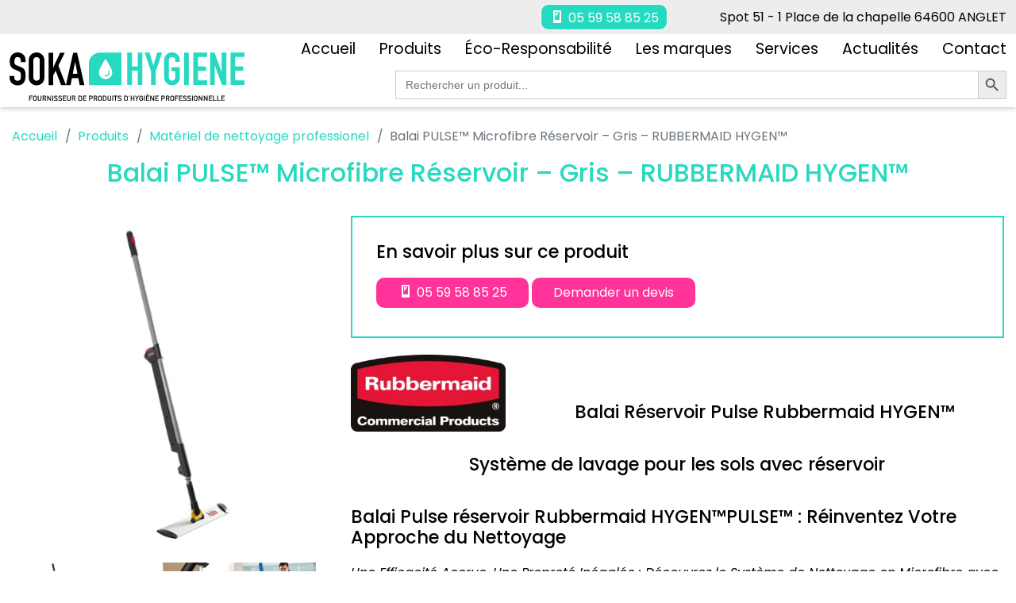

--- FILE ---
content_type: text/html; charset=UTF-8
request_url: https://www.sokahygiene.fr/produit/balai-pulse-microfibre-reservoir-gris-rubbermaid-hygen/
body_size: 19785
content:
<!DOCTYPE html>
<html lang="fr-FR" class="no-js">
    <head>
		<!-- Google tag (gtag.js) -->
		<script async src="https://www.googletagmanager.com/gtag/js?id=G-2DELKZGVTB"></script>
		<script>
		  window.dataLayer = window.dataLayer || [];
		  function gtag(){dataLayer.push(arguments);}
		  gtag('js', new Date());

		  gtag('config', 'G-2DELKZGVTB');
		</script>
		<!-- Google tag (gtag.js) -->
		<script async src="https://www.googletagmanager.com/gtag/js?id=AW-11319471470"></script>
		<script>
		  window.dataLayer = window.dataLayer || [];
		  function gtag(){dataLayer.push(arguments);}
		  gtag('js', new Date());

		  gtag('config', 'AW-11319471470');
		</script>
        <meta charset="UTF-8" />
        <meta name="viewport" content="width=device-width" />
        <link rel="profile" href="http://gmpg.org/xfn/11" />
        <!--<link rel="pingback" href="https://www.sokahygiene.fr/xmlrpc.php" />-->
                <!--[if lt IE 9]>
        <script src="https://www.sokahygiene.fr/wp-content/themes/sokahygiene/js/html5.js" type="text/javascript"></script>
        <![endif]-->
	    <script>(function(){document.documentElement.className='js'})();</script>

        <!-- Chargement des polices -->
        <link rel="preconnect" href="https://fonts.googleapis.com">
		<link rel="preconnect" href="https://fonts.gstatic.com" crossorigin>
		

        <!-- Chargement du favicon -->
        <link rel="shortcut icon" href="https://www.sokahygiene.fr/wp-content/themes/sokahygiene/images/favicon.png" />

        <title>Balai PULSE™ Microfibre Réservoir - Gris - RUBBERMAID</title>
<link data-rocket-preload as="style" data-wpr-hosted-gf-parameters="family=Poppins:ital,wght@0,400;0,500;1,400&display=swap" href="https://www.sokahygiene.fr/wp-content/cache/fonts/1/google-fonts/css/8/7/3/78c2373fcf9dd0b5c9c089658870c.css" rel="preload">
<link data-wpr-hosted-gf-parameters="family=Poppins:ital,wght@0,400;0,500;1,400&display=swap" href="https://www.sokahygiene.fr/wp-content/cache/fonts/1/google-fonts/css/8/7/3/78c2373fcf9dd0b5c9c089658870c.css" media="print" onload="this.media=&#039;all&#039;" rel="stylesheet">
<noscript data-wpr-hosted-gf-parameters=""><link rel="stylesheet" href="https://fonts.googleapis.com/css2?family=Poppins:ital,wght@0,400;0,500;1,400&#038;display=swap"></noscript>
<meta name="description" content="Kit de Lavage Rubbermaid HYGEN™PULSE™ se distingue, offrant une solution avancée pour rendre le nettoyage plus rapide, plus efficace et plus économique que jamais.">
<meta name="robots" content="index, follow, max-snippet:-1, max-image-preview:large, max-video-preview:-1">
<link rel="canonical" href="https://www.sokahygiene.fr/produit/balai-pulse-microfibre-reservoir-gris-rubbermaid-hygen/">
<meta property="og:url" content="https://www.sokahygiene.fr/produit/balai-pulse-microfibre-reservoir-gris-rubbermaid-hygen/">
<meta property="og:site_name" content="SOKAHYGIENE - fournisseur de produits d&#039;hygiène professionnels">
<meta property="og:locale" content="fr_FR">
<meta property="og:type" content="article">
<meta property="og:title" content="Balai PULSE™ Microfibre Réservoir - Gris - RUBBERMAID">
<meta property="og:description" content="Kit de Lavage Rubbermaid HYGEN™PULSE™ se distingue, offrant une solution avancée pour rendre le nettoyage plus rapide, plus efficace et plus économique que jamais.">
<meta property="og:image" content="https://www.sokahygiene.fr/wp-content/uploads/2022/08/balai-pulse-reservoir-microfibre-rubbermaid-hygen-gris2.jpg">
<meta property="og:image:secure_url" content="https://www.sokahygiene.fr/wp-content/uploads/2022/08/balai-pulse-reservoir-microfibre-rubbermaid-hygen-gris2.jpg">
<meta property="og:image:width" content="491">
<meta property="og:image:height" content="529">
<meta property="og:image:alt" content="Balai pulse rubbermaid">
<meta property="fb:pages" content="">
<meta property="fb:admins" content="">
<meta property="fb:app_id" content="">
<meta name="twitter:card" content="summary">
<meta name="twitter:title" content="Balai PULSE™ Microfibre Réservoir - Gris - RUBBERMAID">
<meta name="twitter:description" content="Kit de Lavage Rubbermaid HYGEN™PULSE™ se distingue, offrant une solution avancée pour rendre le nettoyage plus rapide, plus efficace et plus économique que jamais.">
<meta name="twitter:image" content="https://www.sokahygiene.fr/wp-content/uploads/2022/08/balai-pulse-reservoir-microfibre-rubbermaid-hygen-gris2.jpg">
<link rel='dns-prefetch' href='//challenges.cloudflare.com' />
<link rel='dns-prefetch' href='//cdn.jsdelivr.net' />
<link rel='dns-prefetch' href='//unpkg.com' />
<link rel='dns-prefetch' href='//stats.wp.com' />
<link href='https://fonts.gstatic.com' crossorigin rel='preconnect' />
<script type="application/ld+json">{"@context":"https:\/\/schema.org","name":"Breadcrumb","@type":"BreadcrumbList","itemListElement":[{"@type":"ListItem","position":1,"item":{"@type":"WebPage","id":"https:\/\/www.sokahygiene.fr\/produit\/#webpage","url":"https:\/\/www.sokahygiene.fr\/produit\/","name":"Produits"}},{"@type":"ListItem","position":2,"item":{"@type":"WebPage","id":"https:\/\/www.sokahygiene.fr\/famille\/materiel-de-nettoyage-professionnel\/#webpage","url":"https:\/\/www.sokahygiene.fr\/famille\/materiel-de-nettoyage-professionnel\/","name":"Mat\u00e9riel de nettoyage professionel"}},{"@type":"ListItem","position":3,"item":{"@type":"WebPage","id":"https:\/\/www.sokahygiene.fr\/produit\/balai-pulse-microfibre-reservoir-gris-rubbermaid-hygen\/#webpage","url":"https:\/\/www.sokahygiene.fr\/produit\/balai-pulse-microfibre-reservoir-gris-rubbermaid-hygen\/","name":"Balai PULSE\u2122 Microfibre R\u00e9servoir &#8211; Gris &#8211; RUBBERMAID HYGEN\u2122"}}]}</script>
<link rel="alternate" title="oEmbed (JSON)" type="application/json+oembed" href="https://www.sokahygiene.fr/wp-json/oembed/1.0/embed?url=https%3A%2F%2Fwww.sokahygiene.fr%2Fproduit%2Fbalai-pulse-microfibre-reservoir-gris-rubbermaid-hygen%2F" />
<link rel="alternate" title="oEmbed (XML)" type="text/xml+oembed" href="https://www.sokahygiene.fr/wp-json/oembed/1.0/embed?url=https%3A%2F%2Fwww.sokahygiene.fr%2Fproduit%2Fbalai-pulse-microfibre-reservoir-gris-rubbermaid-hygen%2F&#038;format=xml" />
<style id='wp-img-auto-sizes-contain-inline-css' type='text/css'>
img:is([sizes=auto i],[sizes^="auto," i]){contain-intrinsic-size:3000px 1500px}
/*# sourceURL=wp-img-auto-sizes-contain-inline-css */
</style>
<style id='wp-emoji-styles-inline-css' type='text/css'>

	img.wp-smiley, img.emoji {
		display: inline !important;
		border: none !important;
		box-shadow: none !important;
		height: 1em !important;
		width: 1em !important;
		margin: 0 0.07em !important;
		vertical-align: -0.1em !important;
		background: none !important;
		padding: 0 !important;
	}
/*# sourceURL=wp-emoji-styles-inline-css */
</style>
<style id='classic-theme-styles-inline-css' type='text/css'>
/*! This file is auto-generated */
.wp-block-button__link{color:#fff;background-color:#32373c;border-radius:9999px;box-shadow:none;text-decoration:none;padding:calc(.667em + 2px) calc(1.333em + 2px);font-size:1.125em}.wp-block-file__button{background:#32373c;color:#fff;text-decoration:none}
/*# sourceURL=/wp-includes/css/classic-themes.min.css */
</style>
<style id='wpseopress-local-business-style-inline-css' type='text/css'>
span.wp-block-wpseopress-local-business-field{margin-right:8px}

/*# sourceURL=https://www.sokahygiene.fr/wp-content/plugins/wp-seopress-pro/public/editor/blocks/local-business/style-index.css */
</style>
<style id='wpseopress-table-of-contents-style-inline-css' type='text/css'>
.wp-block-wpseopress-table-of-contents li.active>a{font-weight:bold}

/*# sourceURL=https://www.sokahygiene.fr/wp-content/plugins/wp-seopress-pro/public/editor/blocks/table-of-contents/style-index.css */
</style>
<style id='global-styles-inline-css' type='text/css'>
:root{--wp--preset--aspect-ratio--square: 1;--wp--preset--aspect-ratio--4-3: 4/3;--wp--preset--aspect-ratio--3-4: 3/4;--wp--preset--aspect-ratio--3-2: 3/2;--wp--preset--aspect-ratio--2-3: 2/3;--wp--preset--aspect-ratio--16-9: 16/9;--wp--preset--aspect-ratio--9-16: 9/16;--wp--preset--color--black: #000000;--wp--preset--color--cyan-bluish-gray: #abb8c3;--wp--preset--color--white: #ffffff;--wp--preset--color--pale-pink: #f78da7;--wp--preset--color--vivid-red: #cf2e2e;--wp--preset--color--luminous-vivid-orange: #ff6900;--wp--preset--color--luminous-vivid-amber: #fcb900;--wp--preset--color--light-green-cyan: #7bdcb5;--wp--preset--color--vivid-green-cyan: #00d084;--wp--preset--color--pale-cyan-blue: #8ed1fc;--wp--preset--color--vivid-cyan-blue: #0693e3;--wp--preset--color--vivid-purple: #9b51e0;--wp--preset--gradient--vivid-cyan-blue-to-vivid-purple: linear-gradient(135deg,rgb(6,147,227) 0%,rgb(155,81,224) 100%);--wp--preset--gradient--light-green-cyan-to-vivid-green-cyan: linear-gradient(135deg,rgb(122,220,180) 0%,rgb(0,208,130) 100%);--wp--preset--gradient--luminous-vivid-amber-to-luminous-vivid-orange: linear-gradient(135deg,rgb(252,185,0) 0%,rgb(255,105,0) 100%);--wp--preset--gradient--luminous-vivid-orange-to-vivid-red: linear-gradient(135deg,rgb(255,105,0) 0%,rgb(207,46,46) 100%);--wp--preset--gradient--very-light-gray-to-cyan-bluish-gray: linear-gradient(135deg,rgb(238,238,238) 0%,rgb(169,184,195) 100%);--wp--preset--gradient--cool-to-warm-spectrum: linear-gradient(135deg,rgb(74,234,220) 0%,rgb(151,120,209) 20%,rgb(207,42,186) 40%,rgb(238,44,130) 60%,rgb(251,105,98) 80%,rgb(254,248,76) 100%);--wp--preset--gradient--blush-light-purple: linear-gradient(135deg,rgb(255,206,236) 0%,rgb(152,150,240) 100%);--wp--preset--gradient--blush-bordeaux: linear-gradient(135deg,rgb(254,205,165) 0%,rgb(254,45,45) 50%,rgb(107,0,62) 100%);--wp--preset--gradient--luminous-dusk: linear-gradient(135deg,rgb(255,203,112) 0%,rgb(199,81,192) 50%,rgb(65,88,208) 100%);--wp--preset--gradient--pale-ocean: linear-gradient(135deg,rgb(255,245,203) 0%,rgb(182,227,212) 50%,rgb(51,167,181) 100%);--wp--preset--gradient--electric-grass: linear-gradient(135deg,rgb(202,248,128) 0%,rgb(113,206,126) 100%);--wp--preset--gradient--midnight: linear-gradient(135deg,rgb(2,3,129) 0%,rgb(40,116,252) 100%);--wp--preset--font-size--small: 13px;--wp--preset--font-size--medium: 20px;--wp--preset--font-size--large: 36px;--wp--preset--font-size--x-large: 42px;--wp--preset--spacing--20: 0.44rem;--wp--preset--spacing--30: 0.67rem;--wp--preset--spacing--40: 1rem;--wp--preset--spacing--50: 1.5rem;--wp--preset--spacing--60: 2.25rem;--wp--preset--spacing--70: 3.38rem;--wp--preset--spacing--80: 5.06rem;--wp--preset--shadow--natural: 6px 6px 9px rgba(0, 0, 0, 0.2);--wp--preset--shadow--deep: 12px 12px 50px rgba(0, 0, 0, 0.4);--wp--preset--shadow--sharp: 6px 6px 0px rgba(0, 0, 0, 0.2);--wp--preset--shadow--outlined: 6px 6px 0px -3px rgb(255, 255, 255), 6px 6px rgb(0, 0, 0);--wp--preset--shadow--crisp: 6px 6px 0px rgb(0, 0, 0);}:where(.is-layout-flex){gap: 0.5em;}:where(.is-layout-grid){gap: 0.5em;}body .is-layout-flex{display: flex;}.is-layout-flex{flex-wrap: wrap;align-items: center;}.is-layout-flex > :is(*, div){margin: 0;}body .is-layout-grid{display: grid;}.is-layout-grid > :is(*, div){margin: 0;}:where(.wp-block-columns.is-layout-flex){gap: 2em;}:where(.wp-block-columns.is-layout-grid){gap: 2em;}:where(.wp-block-post-template.is-layout-flex){gap: 1.25em;}:where(.wp-block-post-template.is-layout-grid){gap: 1.25em;}.has-black-color{color: var(--wp--preset--color--black) !important;}.has-cyan-bluish-gray-color{color: var(--wp--preset--color--cyan-bluish-gray) !important;}.has-white-color{color: var(--wp--preset--color--white) !important;}.has-pale-pink-color{color: var(--wp--preset--color--pale-pink) !important;}.has-vivid-red-color{color: var(--wp--preset--color--vivid-red) !important;}.has-luminous-vivid-orange-color{color: var(--wp--preset--color--luminous-vivid-orange) !important;}.has-luminous-vivid-amber-color{color: var(--wp--preset--color--luminous-vivid-amber) !important;}.has-light-green-cyan-color{color: var(--wp--preset--color--light-green-cyan) !important;}.has-vivid-green-cyan-color{color: var(--wp--preset--color--vivid-green-cyan) !important;}.has-pale-cyan-blue-color{color: var(--wp--preset--color--pale-cyan-blue) !important;}.has-vivid-cyan-blue-color{color: var(--wp--preset--color--vivid-cyan-blue) !important;}.has-vivid-purple-color{color: var(--wp--preset--color--vivid-purple) !important;}.has-black-background-color{background-color: var(--wp--preset--color--black) !important;}.has-cyan-bluish-gray-background-color{background-color: var(--wp--preset--color--cyan-bluish-gray) !important;}.has-white-background-color{background-color: var(--wp--preset--color--white) !important;}.has-pale-pink-background-color{background-color: var(--wp--preset--color--pale-pink) !important;}.has-vivid-red-background-color{background-color: var(--wp--preset--color--vivid-red) !important;}.has-luminous-vivid-orange-background-color{background-color: var(--wp--preset--color--luminous-vivid-orange) !important;}.has-luminous-vivid-amber-background-color{background-color: var(--wp--preset--color--luminous-vivid-amber) !important;}.has-light-green-cyan-background-color{background-color: var(--wp--preset--color--light-green-cyan) !important;}.has-vivid-green-cyan-background-color{background-color: var(--wp--preset--color--vivid-green-cyan) !important;}.has-pale-cyan-blue-background-color{background-color: var(--wp--preset--color--pale-cyan-blue) !important;}.has-vivid-cyan-blue-background-color{background-color: var(--wp--preset--color--vivid-cyan-blue) !important;}.has-vivid-purple-background-color{background-color: var(--wp--preset--color--vivid-purple) !important;}.has-black-border-color{border-color: var(--wp--preset--color--black) !important;}.has-cyan-bluish-gray-border-color{border-color: var(--wp--preset--color--cyan-bluish-gray) !important;}.has-white-border-color{border-color: var(--wp--preset--color--white) !important;}.has-pale-pink-border-color{border-color: var(--wp--preset--color--pale-pink) !important;}.has-vivid-red-border-color{border-color: var(--wp--preset--color--vivid-red) !important;}.has-luminous-vivid-orange-border-color{border-color: var(--wp--preset--color--luminous-vivid-orange) !important;}.has-luminous-vivid-amber-border-color{border-color: var(--wp--preset--color--luminous-vivid-amber) !important;}.has-light-green-cyan-border-color{border-color: var(--wp--preset--color--light-green-cyan) !important;}.has-vivid-green-cyan-border-color{border-color: var(--wp--preset--color--vivid-green-cyan) !important;}.has-pale-cyan-blue-border-color{border-color: var(--wp--preset--color--pale-cyan-blue) !important;}.has-vivid-cyan-blue-border-color{border-color: var(--wp--preset--color--vivid-cyan-blue) !important;}.has-vivid-purple-border-color{border-color: var(--wp--preset--color--vivid-purple) !important;}.has-vivid-cyan-blue-to-vivid-purple-gradient-background{background: var(--wp--preset--gradient--vivid-cyan-blue-to-vivid-purple) !important;}.has-light-green-cyan-to-vivid-green-cyan-gradient-background{background: var(--wp--preset--gradient--light-green-cyan-to-vivid-green-cyan) !important;}.has-luminous-vivid-amber-to-luminous-vivid-orange-gradient-background{background: var(--wp--preset--gradient--luminous-vivid-amber-to-luminous-vivid-orange) !important;}.has-luminous-vivid-orange-to-vivid-red-gradient-background{background: var(--wp--preset--gradient--luminous-vivid-orange-to-vivid-red) !important;}.has-very-light-gray-to-cyan-bluish-gray-gradient-background{background: var(--wp--preset--gradient--very-light-gray-to-cyan-bluish-gray) !important;}.has-cool-to-warm-spectrum-gradient-background{background: var(--wp--preset--gradient--cool-to-warm-spectrum) !important;}.has-blush-light-purple-gradient-background{background: var(--wp--preset--gradient--blush-light-purple) !important;}.has-blush-bordeaux-gradient-background{background: var(--wp--preset--gradient--blush-bordeaux) !important;}.has-luminous-dusk-gradient-background{background: var(--wp--preset--gradient--luminous-dusk) !important;}.has-pale-ocean-gradient-background{background: var(--wp--preset--gradient--pale-ocean) !important;}.has-electric-grass-gradient-background{background: var(--wp--preset--gradient--electric-grass) !important;}.has-midnight-gradient-background{background: var(--wp--preset--gradient--midnight) !important;}.has-small-font-size{font-size: var(--wp--preset--font-size--small) !important;}.has-medium-font-size{font-size: var(--wp--preset--font-size--medium) !important;}.has-large-font-size{font-size: var(--wp--preset--font-size--large) !important;}.has-x-large-font-size{font-size: var(--wp--preset--font-size--x-large) !important;}
:where(.wp-block-post-template.is-layout-flex){gap: 1.25em;}:where(.wp-block-post-template.is-layout-grid){gap: 1.25em;}
:where(.wp-block-term-template.is-layout-flex){gap: 1.25em;}:where(.wp-block-term-template.is-layout-grid){gap: 1.25em;}
:where(.wp-block-columns.is-layout-flex){gap: 2em;}:where(.wp-block-columns.is-layout-grid){gap: 2em;}
:root :where(.wp-block-pullquote){font-size: 1.5em;line-height: 1.6;}
/*# sourceURL=global-styles-inline-css */
</style>
<link rel='stylesheet' id='ivory-search-styles-css' href='https://www.sokahygiene.fr/wp-content/plugins/add-search-to-menu/public/css/ivory-search.min.css?ver=5.5.13' type='text/css' media='all' />
<link data-minify="1" rel='stylesheet' id='dashicons-css' href='https://www.sokahygiene.fr/wp-content/cache/min/1/wp-includes/css/dashicons.min.css?ver=1768840496' type='text/css' media='all' />
<link data-minify="1" rel='stylesheet' id='bootstrap-css' href='https://www.sokahygiene.fr/wp-content/cache/min/1/npm/bootstrap@5.1.3/dist/css/bootstrap.min.css?ver=1768840496' type='text/css' media='screen' />
<link data-minify="1" rel='stylesheet' id='fancybox-css' href='https://www.sokahygiene.fr/wp-content/cache/min/1/npm/@fancyapps/ui@4.0/dist/fancybox.css?ver=1768840496' type='text/css' media='screen' />
<link data-minify="1" rel='stylesheet' id='owl-carousel-css' href='https://www.sokahygiene.fr/wp-content/cache/min/1/swiper@7/swiper-bundle.min.css?ver=1768840496' type='text/css' media='screen' />
<link data-minify="1" rel='stylesheet' id='theme_style-css' href='https://www.sokahygiene.fr/wp-content/cache/min/1/wp-content/themes/sokahygiene/style.css?ver=1768840496' type='text/css' media='screen' />
<link data-minify="1" rel='stylesheet' id='dr-style-css' href='https://www.sokahygiene.fr/wp-content/cache/min/1/wp-content/plugins/disable-recaptcha-cf7/assets/css/dr.css?ver=1768840496' type='text/css' media='all' />
<link rel='stylesheet' id='__EPYT__style-css' href='https://www.sokahygiene.fr/wp-content/plugins/youtube-embed-plus/styles/ytprefs.min.css?ver=14.2.3.3' type='text/css' media='all' />
<style id='__EPYT__style-inline-css' type='text/css'>

                .epyt-gallery-thumb {
                        width: 33.333%;
                }
                
/*# sourceURL=__EPYT__style-inline-css */
</style>
<style id='rocket-lazyload-inline-css' type='text/css'>
.rll-youtube-player{position:relative;padding-bottom:56.23%;height:0;overflow:hidden;max-width:100%;}.rll-youtube-player:focus-within{outline: 2px solid currentColor;outline-offset: 5px;}.rll-youtube-player iframe{position:absolute;top:0;left:0;width:100%;height:100%;z-index:100;background:0 0}.rll-youtube-player img{bottom:0;display:block;left:0;margin:auto;max-width:100%;width:100%;position:absolute;right:0;top:0;border:none;height:auto;-webkit-transition:.4s all;-moz-transition:.4s all;transition:.4s all}.rll-youtube-player img:hover{-webkit-filter:brightness(75%)}.rll-youtube-player .play{height:100%;width:100%;left:0;top:0;position:absolute;background:var(--wpr-bg-5f9d23c2-7648-4baf-bd7d-3e23829ac685) no-repeat center;background-color: transparent !important;cursor:pointer;border:none;}
/*# sourceURL=rocket-lazyload-inline-css */
</style>
<script type="text/javascript" src="https://www.sokahygiene.fr/wp-includes/js/jquery/jquery.min.js?ver=3.7.1" id="jquery-core-js"></script>
<script type="text/javascript" src="https://www.sokahygiene.fr/wp-includes/js/jquery/jquery-migrate.min.js?ver=3.4.1" id="jquery-migrate-js"></script>
<script type="text/javascript" src="https://cdn.jsdelivr.net/npm/bootstrap@5.1.3/dist/js/bootstrap.bundle.min.js?ver=5.1.3" id="bootstrap-js"></script>
<script type="text/javascript" src="https://cdn.jsdelivr.net/npm/@fancyapps/ui@4.0/dist/fancybox.umd.js?ver=4.0" id="fancybox-js"></script>
<script type="text/javascript" src="https://unpkg.com/swiper@7/swiper-bundle.min.js?ver=7.4.1" id="owl-carousel-js"></script>
<script type="text/javascript" id="__ytprefs__-js-extra">
/* <![CDATA[ */
var _EPYT_ = {"ajaxurl":"https://www.sokahygiene.fr/wp-admin/admin-ajax.php","security":"8d391b7e9e","gallery_scrolloffset":"20","eppathtoscripts":"https://www.sokahygiene.fr/wp-content/plugins/youtube-embed-plus/scripts/","eppath":"https://www.sokahygiene.fr/wp-content/plugins/youtube-embed-plus/","epresponsiveselector":"[\"iframe.__youtube_prefs__\",\"iframe[src*='youtube.com']\",\"iframe[src*='youtube-nocookie.com']\",\"iframe[data-ep-src*='youtube.com']\",\"iframe[data-ep-src*='youtube-nocookie.com']\",\"iframe[data-ep-gallerysrc*='youtube.com']\"]","epdovol":"1","version":"14.2.3.3","evselector":"iframe.__youtube_prefs__[src], iframe[src*=\"youtube.com/embed/\"], iframe[src*=\"youtube-nocookie.com/embed/\"]","ajax_compat":"","maxres_facade":"eager","ytapi_load":"light","pause_others":"","stopMobileBuffer":"1","facade_mode":"","not_live_on_channel":""};
//# sourceURL=__ytprefs__-js-extra
/* ]]> */
</script>
<script type="text/javascript" src="https://www.sokahygiene.fr/wp-content/plugins/youtube-embed-plus/scripts/ytprefs.min.js?ver=14.2.3.3" id="__ytprefs__-js"></script>
<link rel="https://api.w.org/" href="https://www.sokahygiene.fr/wp-json/" /><link rel="EditURI" type="application/rsd+xml" title="RSD" href="https://www.sokahygiene.fr/xmlrpc.php?rsd" />
<link rel='shortlink' href='https://www.sokahygiene.fr/?p=3371' />
	<style>img#wpstats{display:none}</style>
		<meta name="generator" content="Elementor 3.34.0-beta3; features: e_font_icon_svg, additional_custom_breakpoints; settings: css_print_method-external, google_font-enabled, font_display-swap">
			<style>
				.e-con.e-parent:nth-of-type(n+4):not(.e-lazyloaded):not(.e-no-lazyload),
				.e-con.e-parent:nth-of-type(n+4):not(.e-lazyloaded):not(.e-no-lazyload) * {
					background-image: none !important;
				}
				@media screen and (max-height: 1024px) {
					.e-con.e-parent:nth-of-type(n+3):not(.e-lazyloaded):not(.e-no-lazyload),
					.e-con.e-parent:nth-of-type(n+3):not(.e-lazyloaded):not(.e-no-lazyload) * {
						background-image: none !important;
					}
				}
				@media screen and (max-height: 640px) {
					.e-con.e-parent:nth-of-type(n+2):not(.e-lazyloaded):not(.e-no-lazyload),
					.e-con.e-parent:nth-of-type(n+2):not(.e-lazyloaded):not(.e-no-lazyload) * {
						background-image: none !important;
					}
				}
			</style>
			<style>.breadcrumb {list-style:none;margin:0;padding-inline-start:0;}.breadcrumb li {margin:0;display:inline-block;position:relative;}.breadcrumb li::after{content:'';margin-left:5px;margin-right:5px;}.breadcrumb li:last-child::after{display:none}</style><noscript><style id="rocket-lazyload-nojs-css">.rll-youtube-player, [data-lazy-src]{display:none !important;}</style></noscript>    <style id="wpr-lazyload-bg-container"></style><style id="wpr-lazyload-bg-exclusion"></style>
<noscript>
<style id="wpr-lazyload-bg-nostyle">.rll-youtube-player .play{--wpr-bg-5f9d23c2-7648-4baf-bd7d-3e23829ac685: url('https://www.sokahygiene.fr/wp-content/plugins/wp-rocket/assets/img/youtube.png');}</style>
</noscript>
<script type="application/javascript">const rocket_pairs = [{"selector":".rll-youtube-player .play","style":".rll-youtube-player .play{--wpr-bg-5f9d23c2-7648-4baf-bd7d-3e23829ac685: url('https:\/\/www.sokahygiene.fr\/wp-content\/plugins\/wp-rocket\/assets\/img\/youtube.png');}","hash":"5f9d23c2-7648-4baf-bd7d-3e23829ac685","url":"https:\/\/www.sokahygiene.fr\/wp-content\/plugins\/wp-rocket\/assets\/img\/youtube.png"}]; const rocket_excluded_pairs = [];</script><meta name="generator" content="WP Rocket 3.20.2" data-wpr-features="wpr_lazyload_css_bg_img wpr_lazyload_images wpr_lazyload_iframes wpr_minify_css wpr_preload_links wpr_host_fonts_locally" /></head>

    <body class="wp-singular produit-template-default single single-produit postid-3371 wp-theme-sokahygiene sokahygiene elementor-default elementor-kit-6386">
		<a href="#" id="topPage" class="retour-haut" data-bs-toggle="tooltip" data-bs-placement="left" title="Retour en haut du site">			
			<span class="dashicons dashicons-arrow-up-alt2"></span>
		</a>		

	    <header data-rocket-location-hash="a958a4e02512def1962799edcb763194">
							<div data-rocket-location-hash="2a9be5107c06bc8ee2af2b2ca5c2ebc9" class="top-header">
					<div data-rocket-location-hash="40f22408a88335a0945fffe944caafc3" class="container">
						<div data-rocket-location-hash="78e2965a8b7b8b4dedb09d5cc8b6c41a" class="row">
							<div class="col-lg-8 col-md-8 col-sm-8 col-12 text-right bloc-telephone">
								<a href="tel:05 59 58 85 25"><span class="dashicons dashicons-smartphone"></span> 05 59 58 85 25</a>
							</div>
							<div class="col-lg-4 col-md-4 col-sm-4 col-12 text-right bloc-adresse">
								Spot 51 - 1 Place de la chapelle 64600 ANGLET
							</div>
						</div>		
					</div>
				</div>
						<div data-rocket-location-hash="a07ea42f7826adb30ee53f29399bc39c" class="container">
				<div data-rocket-location-hash="eba0c3de63ef232d13efe2935ab36efc" class="row">
					<div class="col-lg-3 col-md-3 col-3 logo align-self-center">
						<a href="https://www.sokahygiene.fr/" rel="home">
							<img src="data:image/svg+xml,%3Csvg%20xmlns='http://www.w3.org/2000/svg'%20viewBox='0%200%200%200'%3E%3C/svg%3E" alt="SOKAHYGIENE &#8211; fournisseur de produits d&#039;hygiène professionnels" class="img-fluid" data-lazy-src="https://www.sokahygiene.fr/wp-content/themes/sokahygiene/images/logo-sokahygiene.svg"/><noscript><img src="https://www.sokahygiene.fr/wp-content/themes/sokahygiene/images/logo-sokahygiene.svg" alt="SOKAHYGIENE &#8211; fournisseur de produits d&#039;hygiène professionnels" class="img-fluid"/></noscript>
						</a>
					</div>
					
					<div class="col-lg-9 col-md-9 col-12 menu-navigation align-self-center">
						<nav class="navbar navbar-expand-md">
							<a class="navbar-brand" href="https://www.sokahygiene.fr/" title="SOKAHYGIENE &#8211; fournisseur de produits d&#039;hygiène professionnels" rel="home">
								<img src="data:image/svg+xml,%3Csvg%20xmlns='http://www.w3.org/2000/svg'%20viewBox='0%200%200%200'%3E%3C/svg%3E" alt="SOKAHYGIENE &#8211; fournisseur de produits d&#039;hygiène professionnels" class="img-fluid" data-lazy-src="https://www.sokahygiene.fr/wp-content/themes/sokahygiene/images/logo-sokahygiene.svg"/><noscript><img src="https://www.sokahygiene.fr/wp-content/themes/sokahygiene/images/logo-sokahygiene.svg" alt="SOKAHYGIENE &#8211; fournisseur de produits d&#039;hygiène professionnels" class="img-fluid"/></noscript>
							</a>
							<button class="navbar-toggler" type="button" data-bs-toggle="collapse" data-bs-target="#navbarNav" aria-controls="navbarNav" aria-expanded="false" aria-label="Toggle navigation">
								<span class="navbar-toggler-icon">
									<span class="dashicons dashicons-menu"></span>
								</span>
							</button>
							<div class="collapse navbar-collapse" id="navbarNav">
								<ul id="menu-principal" class="ul navbar-nav"><li id="menu-item-52" class="menu-item menu-item-type-post_type menu-item-object-page menu-item-52"><a href="https://www.sokahygiene.fr/?page_id=6">Accueil</a></li>
<li id="menu-item-130" class="menu-item menu-item-type-custom menu-item-object-custom menu-item-has-children menu-item-130 dropdown"><a href="#" data-bs-toggle="dropdown" class="dropdown-toggle" aria-haspopup="true">Produits <span class="caret"></span></a>
<ul role="menu" class=" dropdown-menu">
	<li id="menu-item-631" class="menu-item menu-item-type-custom menu-item-object-custom menu-item-631"><a href="https://www.sokahygiene.fr/produit/">Tous les produits</a></li>
	<li id="menu-item-128" class="menu-item menu-item-type-taxonomy menu-item-object-famille menu-item-128"><a href="https://www.sokahygiene.fr/famille/produits-d-entretien-et-de-nettoyage-professionnels/">Produits d&rsquo;entretien et de nettoyage professionnels</a></li>
	<li id="menu-item-4573" class="menu-item menu-item-type-taxonomy menu-item-object-famille menu-item-4573"><a href="https://www.sokahygiene.fr/famille/produits-de-nettoyage-probiotiques-et-biotechnologiques/">Produits de nettoyage probiotiques et biotechnologiques</a></li>
	<li id="menu-item-632" class="menu-item menu-item-type-taxonomy menu-item-object-famille menu-item-632"><a href="https://www.sokahygiene.fr/famille/ecolabel-ecocert-labellise/">Ecolabel / Ecocert / Labellisé</a></li>
	<li id="menu-item-767" class="menu-item menu-item-type-taxonomy menu-item-object-famille menu-item-767"><a href="https://www.sokahygiene.fr/famille/produit-d-entretien-et-de-nettoyage-professionnel-restauration-collectivite/">Produit d&rsquo;Entretien et de Nettoyage Professionnel Restauration / Collectivité</a></li>
	<li id="menu-item-129" class="menu-item menu-item-type-taxonomy menu-item-object-famille menu-item-129"><a href="https://www.sokahygiene.fr/famille/produit-de-nettoyage-de-maintenance-professionnel/">Produit de nettoyage de maintenance professionnel</a></li>
	<li id="menu-item-633" class="menu-item menu-item-type-taxonomy menu-item-object-famille current-produit-ancestor current-menu-parent current-produit-parent menu-item-633"><a href="https://www.sokahygiene.fr/famille/materiel-de-nettoyage-professionnel/">Matériel de nettoyage professionel</a></li>
	<li id="menu-item-3789" class="menu-item menu-item-type-taxonomy menu-item-object-famille menu-item-3789"><a href="https://www.sokahygiene.fr/famille/gestion-des-dechets/">Gestion des déchets</a></li>
</ul>
</li>
<li id="menu-item-669" class="menu-item menu-item-type-post_type menu-item-object-page menu-item-669"><a href="https://www.sokahygiene.fr/ecoresponsabilite/">Éco-Responsabilité</a></li>
<li id="menu-item-6064" class="menu-item menu-item-type-custom menu-item-object-custom menu-item-6064"><a href="https://www.sokahygiene.fr/marques/">Les marques</a></li>
<li id="menu-item-126" class="menu-item menu-item-type-post_type menu-item-object-page menu-item-126"><a href="https://www.sokahygiene.fr/services/">Services</a></li>
<li id="menu-item-3968" class="menu-item menu-item-type-post_type menu-item-object-page menu-item-3968"><a href="https://www.sokahygiene.fr/actualites/">Actualités</a></li>
<li id="menu-item-60" class="menu-item menu-item-type-post_type menu-item-object-page menu-item-60"><a href="https://www.sokahygiene.fr/contact/">Contact</a></li>
</ul>							</div>
						</nav>
						<div data-rocket-location-hash="c8d22d481ecd76c1c7f983df4686388e" class="clearfix"></div>
						<div class="recherche">
							<form data-min-no-for-search=1 data-result-box-max-height=400 data-form-id=3462 class="is-search-form is-form-style is-form-style-3 is-form-id-3462 is-ajax-search" action="https://www.sokahygiene.fr/" method="get" role="search" ><label for="is-search-input-3462"><span class="is-screen-reader-text">Search for:</span><input  type="search" id="is-search-input-3462" name="s" value="" class="is-search-input" placeholder="Rechercher un produit..." autocomplete=off /><span data-bg="https://www.sokahygiene.fr/wp-content/plugins/add-search-to-menu/public/images/spinner.gif" class="is-loader-image rocket-lazyload" style="display: none;" ></span></label><button type="submit" class="is-search-submit"><span class="is-screen-reader-text">Search Button</span><span class="is-search-icon"><svg focusable="false" aria-label="Search" xmlns="http://www.w3.org/2000/svg" viewBox="0 0 24 24" width="24px"><path d="M15.5 14h-.79l-.28-.27C15.41 12.59 16 11.11 16 9.5 16 5.91 13.09 3 9.5 3S3 5.91 3 9.5 5.91 16 9.5 16c1.61 0 3.09-.59 4.23-1.57l.27.28v.79l5 4.99L20.49 19l-4.99-5zm-6 0C7.01 14 5 11.99 5 9.5S7.01 5 9.5 5 14 7.01 14 9.5 11.99 14 9.5 14z"></path></svg></span></button><input type="hidden" name="id" value="3462" /><input type="hidden" name="post_type" value="produit" /></form>						</div>
						<div data-rocket-location-hash="9cd8e8efa3f3b705c175867268aee607" class="clearfix"></div>
					</div>
				</div>
			</div>		
		</header>
		
	    <main data-rocket-location-hash="f72f550967d61f402d4e59a6a4ffb422">
					<nav  aria-label="Fil d&#039;Ariane"><ol class="breadcrumb"><li class="breadcrumb-item"><a href="https://www.sokahygiene.fr"><span>Accueil</span></a></li><li class="breadcrumb-item"><a href="https://www.sokahygiene.fr/produit/"><span>Produits</span></a></li><li class="breadcrumb-item"><a href="https://www.sokahygiene.fr/famille/materiel-de-nettoyage-professionnel/"><span>Matériel de nettoyage professionel</span></a></li><li class="breadcrumb-item active" aria-current="page"><span>Balai PULSE™ Microfibre Réservoir &#8211; Gris &#8211; RUBBERMAID HYGEN™</span></li></ol></nav>		
	<div data-rocket-location-hash="965b7fa028e386af54b9887a718edfcc" id="content" role="main">

		
				<div data-rocket-location-hash="c005b80aa2595f87e3897e6b4c03db41" class="container entry-content">
		<h1 class="entry-title">
			Balai PULSE™ Microfibre Réservoir &#8211; Gris &#8211; RUBBERMAID HYGEN™		</h1>
		<div class="row mb-5">
			<div class="col-lg-4 col-md-4 col-sm-4 col-12 paragraphe">
													<a href="https://www.sokahygiene.fr/wp-content/uploads/2022/08/balai-pulse-reservoir-microfibre-rubbermaid-hygen-gris2.jpg" data-fancybox="gallery" class="img-fluid">
						<img fetchpriority="high" width="491" height="529" src="data:image/svg+xml,%3Csvg%20xmlns='http://www.w3.org/2000/svg'%20viewBox='0%200%20491%20529'%3E%3C/svg%3E" class="img-fluid wp-post-image" alt="Balai pulse rubbermaid" decoding="async" data-lazy-srcset="https://www.sokahygiene.fr/wp-content/uploads/2022/08/balai-pulse-reservoir-microfibre-rubbermaid-hygen-gris2.jpg 491w, https://www.sokahygiene.fr/wp-content/uploads/2022/08/balai-pulse-reservoir-microfibre-rubbermaid-hygen-gris2-278x300.jpg 278w" data-lazy-sizes="(max-width: 491px) 100vw, 491px" data-lazy-src="https://www.sokahygiene.fr/wp-content/uploads/2022/08/balai-pulse-reservoir-microfibre-rubbermaid-hygen-gris2.jpg" /><noscript><img fetchpriority="high" width="491" height="529" src="https://www.sokahygiene.fr/wp-content/uploads/2022/08/balai-pulse-reservoir-microfibre-rubbermaid-hygen-gris2.jpg" class="img-fluid wp-post-image" alt="Balai pulse rubbermaid" decoding="async" srcset="https://www.sokahygiene.fr/wp-content/uploads/2022/08/balai-pulse-reservoir-microfibre-rubbermaid-hygen-gris2.jpg 491w, https://www.sokahygiene.fr/wp-content/uploads/2022/08/balai-pulse-reservoir-microfibre-rubbermaid-hygen-gris2-278x300.jpg 278w" sizes="(max-width: 491px) 100vw, 491px" /></noscript>					</a>
													
		<style type="text/css">
			#gallery-1 {
				margin: auto;
			}
			#gallery-1 .gallery-item {
				float: left;
				margin-top: 10px;
				text-align: center;
				width: 33%;
			}
			#gallery-1 img {
				border: 2px solid #cfcfcf;
			}
			#gallery-1 .gallery-caption {
				margin-left: 0;
			}
			/* see gallery_shortcode() in wp-includes/media.php */
		</style>
		<div id='gallery-1' class='gallery galleryid-3371 gallery-columns-3 gallery-size-thumbnail'><dl class='gallery-item'>
			<dt class='gallery-icon portrait'>
				<a href='https://www.sokahygiene.fr/wp-content/uploads/2022/08/balai-pulse-reservoir-microfibre-rubbermaid-hygen-gris2.jpg'><img width="400" height="400" src="data:image/svg+xml,%3Csvg%20xmlns='http://www.w3.org/2000/svg'%20viewBox='0%200%20400%20400'%3E%3C/svg%3E" class="attachment-thumbnail size-thumbnail" alt="Balai pulse rubbermaid" decoding="async" data-lazy-src="https://www.sokahygiene.fr/wp-content/uploads/2022/08/balai-pulse-reservoir-microfibre-rubbermaid-hygen-gris2-400x400.jpg" /><noscript><img width="400" height="400" src="https://www.sokahygiene.fr/wp-content/uploads/2022/08/balai-pulse-reservoir-microfibre-rubbermaid-hygen-gris2-400x400.jpg" class="attachment-thumbnail size-thumbnail" alt="Balai pulse rubbermaid" decoding="async" /></noscript></a>
			</dt></dl><dl class='gallery-item'>
			<dt class='gallery-icon landscape'>
				<a href='https://www.sokahygiene.fr/wp-content/uploads/2022/08/balai-pulse-reservoir-microfibre-rubbermaid-hygen-jaune.jpg'><img width="400" height="400" src="data:image/svg+xml,%3Csvg%20xmlns='http://www.w3.org/2000/svg'%20viewBox='0%200%20400%20400'%3E%3C/svg%3E" class="attachment-thumbnail size-thumbnail" alt="" decoding="async" data-lazy-srcset="https://www.sokahygiene.fr/wp-content/uploads/2022/08/balai-pulse-reservoir-microfibre-rubbermaid-hygen-jaune-400x400.jpg 400w, https://www.sokahygiene.fr/wp-content/uploads/2022/08/balai-pulse-reservoir-microfibre-rubbermaid-hygen-jaune-300x300.jpg 300w, https://www.sokahygiene.fr/wp-content/uploads/2022/08/balai-pulse-reservoir-microfibre-rubbermaid-hygen-jaune.jpg 500w" data-lazy-sizes="(max-width: 400px) 100vw, 400px" data-lazy-src="https://www.sokahygiene.fr/wp-content/uploads/2022/08/balai-pulse-reservoir-microfibre-rubbermaid-hygen-jaune-400x400.jpg" /><noscript><img width="400" height="400" src="https://www.sokahygiene.fr/wp-content/uploads/2022/08/balai-pulse-reservoir-microfibre-rubbermaid-hygen-jaune-400x400.jpg" class="attachment-thumbnail size-thumbnail" alt="" decoding="async" srcset="https://www.sokahygiene.fr/wp-content/uploads/2022/08/balai-pulse-reservoir-microfibre-rubbermaid-hygen-jaune-400x400.jpg 400w, https://www.sokahygiene.fr/wp-content/uploads/2022/08/balai-pulse-reservoir-microfibre-rubbermaid-hygen-jaune-300x300.jpg 300w, https://www.sokahygiene.fr/wp-content/uploads/2022/08/balai-pulse-reservoir-microfibre-rubbermaid-hygen-jaune.jpg 500w" sizes="(max-width: 400px) 100vw, 400px" /></noscript></a>
			</dt></dl><dl class='gallery-item'>
			<dt class='gallery-icon portrait'>
				<a href='https://www.sokahygiene.fr/wp-content/uploads/2022/08/balai-pulse-reservoir-microfibre-rubbermaid-hygen-jaune1.jpg'><img width="378" height="400" src="data:image/svg+xml,%3Csvg%20xmlns='http://www.w3.org/2000/svg'%20viewBox='0%200%20378%20400'%3E%3C/svg%3E" class="attachment-thumbnail size-thumbnail" alt="Produit hygiène professionnel" decoding="async" data-lazy-src="https://www.sokahygiene.fr/wp-content/uploads/2022/08/balai-pulse-reservoir-microfibre-rubbermaid-hygen-jaune1-378x400.jpg" /><noscript><img loading="lazy" width="378" height="400" src="https://www.sokahygiene.fr/wp-content/uploads/2022/08/balai-pulse-reservoir-microfibre-rubbermaid-hygen-jaune1-378x400.jpg" class="attachment-thumbnail size-thumbnail" alt="Produit hygiène professionnel" decoding="async" /></noscript></a>
			</dt></dl><br style="clear: both" /><dl class='gallery-item'>
			<dt class='gallery-icon landscape'>
				<a href='https://www.sokahygiene.fr/wp-content/uploads/2022/08/balai-pulse-reservoir-microfibre-rubbermaid-hygen-jaune2.jpg'><img width="400" height="400" src="data:image/svg+xml,%3Csvg%20xmlns='http://www.w3.org/2000/svg'%20viewBox='0%200%20400%20400'%3E%3C/svg%3E" class="attachment-thumbnail size-thumbnail" alt="" decoding="async" data-lazy-srcset="https://www.sokahygiene.fr/wp-content/uploads/2022/08/balai-pulse-reservoir-microfibre-rubbermaid-hygen-jaune2-400x400.jpg 400w, https://www.sokahygiene.fr/wp-content/uploads/2022/08/balai-pulse-reservoir-microfibre-rubbermaid-hygen-jaune2-300x300.jpg 300w, https://www.sokahygiene.fr/wp-content/uploads/2022/08/balai-pulse-reservoir-microfibre-rubbermaid-hygen-jaune2.jpg 500w" data-lazy-sizes="(max-width: 400px) 100vw, 400px" data-lazy-src="https://www.sokahygiene.fr/wp-content/uploads/2022/08/balai-pulse-reservoir-microfibre-rubbermaid-hygen-jaune2-400x400.jpg" /><noscript><img loading="lazy" width="400" height="400" src="https://www.sokahygiene.fr/wp-content/uploads/2022/08/balai-pulse-reservoir-microfibre-rubbermaid-hygen-jaune2-400x400.jpg" class="attachment-thumbnail size-thumbnail" alt="" decoding="async" srcset="https://www.sokahygiene.fr/wp-content/uploads/2022/08/balai-pulse-reservoir-microfibre-rubbermaid-hygen-jaune2-400x400.jpg 400w, https://www.sokahygiene.fr/wp-content/uploads/2022/08/balai-pulse-reservoir-microfibre-rubbermaid-hygen-jaune2-300x300.jpg 300w, https://www.sokahygiene.fr/wp-content/uploads/2022/08/balai-pulse-reservoir-microfibre-rubbermaid-hygen-jaune2.jpg 500w" sizes="(max-width: 400px) 100vw, 400px" /></noscript></a>
			</dt></dl><dl class='gallery-item'>
			<dt class='gallery-icon landscape'>
				<a href='https://www.sokahygiene.fr/wp-content/uploads/2022/08/balai-pulse-reservoir-microfibre-rubbermaid-hygen-jaune3.jpg'><img width="400" height="400" src="data:image/svg+xml,%3Csvg%20xmlns='http://www.w3.org/2000/svg'%20viewBox='0%200%20400%20400'%3E%3C/svg%3E" class="attachment-thumbnail size-thumbnail" alt="" decoding="async" data-lazy-srcset="https://www.sokahygiene.fr/wp-content/uploads/2022/08/balai-pulse-reservoir-microfibre-rubbermaid-hygen-jaune3-400x400.jpg 400w, https://www.sokahygiene.fr/wp-content/uploads/2022/08/balai-pulse-reservoir-microfibre-rubbermaid-hygen-jaune3-300x300.jpg 300w, https://www.sokahygiene.fr/wp-content/uploads/2022/08/balai-pulse-reservoir-microfibre-rubbermaid-hygen-jaune3.jpg 500w" data-lazy-sizes="(max-width: 400px) 100vw, 400px" data-lazy-src="https://www.sokahygiene.fr/wp-content/uploads/2022/08/balai-pulse-reservoir-microfibre-rubbermaid-hygen-jaune3-400x400.jpg" /><noscript><img loading="lazy" width="400" height="400" src="https://www.sokahygiene.fr/wp-content/uploads/2022/08/balai-pulse-reservoir-microfibre-rubbermaid-hygen-jaune3-400x400.jpg" class="attachment-thumbnail size-thumbnail" alt="" decoding="async" srcset="https://www.sokahygiene.fr/wp-content/uploads/2022/08/balai-pulse-reservoir-microfibre-rubbermaid-hygen-jaune3-400x400.jpg 400w, https://www.sokahygiene.fr/wp-content/uploads/2022/08/balai-pulse-reservoir-microfibre-rubbermaid-hygen-jaune3-300x300.jpg 300w, https://www.sokahygiene.fr/wp-content/uploads/2022/08/balai-pulse-reservoir-microfibre-rubbermaid-hygen-jaune3.jpg 500w" sizes="(max-width: 400px) 100vw, 400px" /></noscript></a>
			</dt></dl><dl class='gallery-item'>
			<dt class='gallery-icon landscape'>
				<a href='https://www.sokahygiene.fr/wp-content/uploads/2022/08/balai-pulse-reservoir-microfibre-rubbermaid-hygen-jaune5.jpg'><img width="400" height="400" src="data:image/svg+xml,%3Csvg%20xmlns='http://www.w3.org/2000/svg'%20viewBox='0%200%20400%20400'%3E%3C/svg%3E" class="attachment-thumbnail size-thumbnail" alt="" decoding="async" data-lazy-srcset="https://www.sokahygiene.fr/wp-content/uploads/2022/08/balai-pulse-reservoir-microfibre-rubbermaid-hygen-jaune5-400x400.jpg 400w, https://www.sokahygiene.fr/wp-content/uploads/2022/08/balai-pulse-reservoir-microfibre-rubbermaid-hygen-jaune5-300x300.jpg 300w, https://www.sokahygiene.fr/wp-content/uploads/2022/08/balai-pulse-reservoir-microfibre-rubbermaid-hygen-jaune5.jpg 500w" data-lazy-sizes="(max-width: 400px) 100vw, 400px" data-lazy-src="https://www.sokahygiene.fr/wp-content/uploads/2022/08/balai-pulse-reservoir-microfibre-rubbermaid-hygen-jaune5-400x400.jpg" /><noscript><img loading="lazy" width="400" height="400" src="https://www.sokahygiene.fr/wp-content/uploads/2022/08/balai-pulse-reservoir-microfibre-rubbermaid-hygen-jaune5-400x400.jpg" class="attachment-thumbnail size-thumbnail" alt="" decoding="async" srcset="https://www.sokahygiene.fr/wp-content/uploads/2022/08/balai-pulse-reservoir-microfibre-rubbermaid-hygen-jaune5-400x400.jpg 400w, https://www.sokahygiene.fr/wp-content/uploads/2022/08/balai-pulse-reservoir-microfibre-rubbermaid-hygen-jaune5-300x300.jpg 300w, https://www.sokahygiene.fr/wp-content/uploads/2022/08/balai-pulse-reservoir-microfibre-rubbermaid-hygen-jaune5.jpg 500w" sizes="(max-width: 400px) 100vw, 400px" /></noscript></a>
			</dt></dl><br style="clear: both" /><dl class='gallery-item'>
			<dt class='gallery-icon portrait'>
				<a href='https://www.sokahygiene.fr/wp-content/uploads/2022/08/balai-pulse-reservoir-microfibre-rubbermaid-hygen-jaune6.jpg'><img width="378" height="400" src="data:image/svg+xml,%3Csvg%20xmlns='http://www.w3.org/2000/svg'%20viewBox='0%200%20378%20400'%3E%3C/svg%3E" class="attachment-thumbnail size-thumbnail" alt="" decoding="async" data-lazy-src="https://www.sokahygiene.fr/wp-content/uploads/2022/08/balai-pulse-reservoir-microfibre-rubbermaid-hygen-jaune6-378x400.jpg" /><noscript><img loading="lazy" width="378" height="400" src="https://www.sokahygiene.fr/wp-content/uploads/2022/08/balai-pulse-reservoir-microfibre-rubbermaid-hygen-jaune6-378x400.jpg" class="attachment-thumbnail size-thumbnail" alt="" decoding="async" /></noscript></a>
			</dt></dl><dl class='gallery-item'>
			<dt class='gallery-icon portrait'>
				<a href='https://www.sokahygiene.fr/wp-content/uploads/2022/08/balai-pulse-reservoir-microfibre-rubbermaid-hygen-jaune7.jpg'><img width="378" height="400" src="data:image/svg+xml,%3Csvg%20xmlns='http://www.w3.org/2000/svg'%20viewBox='0%200%20378%20400'%3E%3C/svg%3E" class="attachment-thumbnail size-thumbnail" alt="" decoding="async" data-lazy-src="https://www.sokahygiene.fr/wp-content/uploads/2022/08/balai-pulse-reservoir-microfibre-rubbermaid-hygen-jaune7-378x400.jpg" /><noscript><img loading="lazy" width="378" height="400" src="https://www.sokahygiene.fr/wp-content/uploads/2022/08/balai-pulse-reservoir-microfibre-rubbermaid-hygen-jaune7-378x400.jpg" class="attachment-thumbnail size-thumbnail" alt="" decoding="async" /></noscript></a>
			</dt></dl><dl class='gallery-item'>
			<dt class='gallery-icon portrait'>
				<a href='https://www.sokahygiene.fr/wp-content/uploads/2022/08/balai-pulse-reservoir-microfibre-rubbermaid-hygen-jaune8.jpg'><img width="378" height="400" src="data:image/svg+xml,%3Csvg%20xmlns='http://www.w3.org/2000/svg'%20viewBox='0%200%20378%20400'%3E%3C/svg%3E" class="attachment-thumbnail size-thumbnail" alt="" decoding="async" data-lazy-src="https://www.sokahygiene.fr/wp-content/uploads/2022/08/balai-pulse-reservoir-microfibre-rubbermaid-hygen-jaune8-378x400.jpg" /><noscript><img loading="lazy" width="378" height="400" src="https://www.sokahygiene.fr/wp-content/uploads/2022/08/balai-pulse-reservoir-microfibre-rubbermaid-hygen-jaune8-378x400.jpg" class="attachment-thumbnail size-thumbnail" alt="" decoding="async" /></noscript></a>
			</dt></dl><br style="clear: both" /><dl class='gallery-item'>
			<dt class='gallery-icon portrait'>
				<a href='https://www.sokahygiene.fr/wp-content/uploads/2022/08/balai-pulse-reservoir-microfibre-rubbermaid-hygen-jaune9.jpg'><img width="400" height="400" src="data:image/svg+xml,%3Csvg%20xmlns='http://www.w3.org/2000/svg'%20viewBox='0%200%20400%20400'%3E%3C/svg%3E" class="attachment-thumbnail size-thumbnail" alt="" decoding="async" data-lazy-src="https://www.sokahygiene.fr/wp-content/uploads/2022/08/balai-pulse-reservoir-microfibre-rubbermaid-hygen-jaune9-400x400.jpg" /><noscript><img loading="lazy" width="400" height="400" src="https://www.sokahygiene.fr/wp-content/uploads/2022/08/balai-pulse-reservoir-microfibre-rubbermaid-hygen-jaune9-400x400.jpg" class="attachment-thumbnail size-thumbnail" alt="" decoding="async" /></noscript></a>
			</dt></dl>
			<br style='clear: both' />
		</div>
				
																	<h2>Caractéristiques</h2>
					<p>Longueur du Manche : 142 cm<br />
Capacité réservoir : 0,6 L pour laver 80 m2</p>
<p>Couleur : Gris</p>
					<div class="clearfix"></div>
				
			</div>
			<div class="col-lg-8 col-md-8 col-sm-8 col-12 paragraphe">	
				<div class="bloc-contact">
					<h2>En savoir plus sur ce produit</h2>
					<p>
						<a class="btn" href="tel:05 59 58 85 25"><span class="dashicons dashicons-smartphone"></span> 05 59 58 85 25</a>
						<a class="btn" data-fancybox href="#popup-devis">Demander un devis</a>				
					</p>
				</div>

									<p><img decoding="async" class="wp-image-3353 alignleft" src="data:image/svg+xml,%3Csvg%20xmlns='http://www.w3.org/2000/svg'%20viewBox='0%200%20195%2097'%3E%3C/svg%3E" alt="" width="195" height="97" data-lazy-srcset="https://www.sokahygiene.fr/wp-content/uploads/2022/08/rubberrmaid-750x373.jpg 750w, https://www.sokahygiene.fr/wp-content/uploads/2022/08/rubberrmaid-1200x597.jpg 1200w, https://www.sokahygiene.fr/wp-content/uploads/2022/08/rubberrmaid-768x382.jpg 768w, https://www.sokahygiene.fr/wp-content/uploads/2022/08/rubberrmaid-1536x765.jpg 1536w, https://www.sokahygiene.fr/wp-content/uploads/2022/08/rubberrmaid-300x149.jpg 300w, https://www.sokahygiene.fr/wp-content/uploads/2022/08/rubberrmaid.jpg 1565w" data-lazy-sizes="(max-width: 195px) 100vw, 195px" data-lazy-src="https://www.sokahygiene.fr/wp-content/uploads/2022/08/rubberrmaid-750x373.jpg" /><noscript><img loading="lazy" decoding="async" class="wp-image-3353 alignleft" src="https://www.sokahygiene.fr/wp-content/uploads/2022/08/rubberrmaid-750x373.jpg" alt="" width="195" height="97" srcset="https://www.sokahygiene.fr/wp-content/uploads/2022/08/rubberrmaid-750x373.jpg 750w, https://www.sokahygiene.fr/wp-content/uploads/2022/08/rubberrmaid-1200x597.jpg 1200w, https://www.sokahygiene.fr/wp-content/uploads/2022/08/rubberrmaid-768x382.jpg 768w, https://www.sokahygiene.fr/wp-content/uploads/2022/08/rubberrmaid-1536x765.jpg 1536w, https://www.sokahygiene.fr/wp-content/uploads/2022/08/rubberrmaid-300x149.jpg 300w, https://www.sokahygiene.fr/wp-content/uploads/2022/08/rubberrmaid.jpg 1565w" sizes="(max-width: 195px) 100vw, 195px" /></noscript></p>
<p>&nbsp;</p>
<h2 style="text-align: center;"><strong>Balai Réservoir Pulse Rubbermaid HYGEN™</strong></h2>
<h2 style="text-align: center;"><strong>Système de lavage pour les sols avec réservoir</strong></h2>
<h2><strong>Balai Pulse réservoir Rubbermaid HYGEN™PULSE™ : Réinventez Votre Approche du Nettoyage</strong></h2>
<p><em>Une Efficacité Accrue, Une Propreté Inégalée : Découvrez le Système de Nettoyage en Microfibre avec Réservoir</em></p>
<p>Dans notre quête incessante de propreté et d&rsquo;efficacité, l&rsquo;innovation dans les outils de nettoyage est essentielle. C&rsquo;est dans cette optique que le <strong>Kit de Lavage Rubbermaid HYGEN™PULSE™</strong> se distingue, offrant une solution avancée pour rendre le nettoyage plus rapide, plus efficace et plus économique que jamais. Avec son système de balai PULSE™, ce produit révolutionnaire va au-delà des méthodes de nettoyage traditionnelles pour accroître votre productivité et garantir une propreté inégalée.</p>
<h2><strong>Le Pouvoir de la Microfibre : Une Nouvelle Dimension du Nettoyage</strong></h2>
<p>Le Kit de Lavage Rubbermaid HYGEN™PULSE™ incarne une nouvelle ère dans le nettoyage, grâce à sa conception innovante et à l&rsquo;utilisation de microfibres de haute qualité. Cette gamme HYGEN™ assure une qualité inégalée en matière de nettoyage et de capture des saletés, offrant une propreté et une brillance exceptionnelles. Avec ce système, vous pouvez désormais nettoyer davantage de mètres carrés en moins de temps, ce qui se traduit par une productivité accrue et une économie de ressources précieuses.</p>
<h2><strong>Réservoir Intégré : Maîtrise et Économies</strong></h2>
<p>L&rsquo;une des caractéristiques distinctives du Kit de Lavage Rubbermaid HYGEN™PULSE™ réside dans son réservoir intégré. Grâce à ce réservoir, vous avez un contrôle total sur la quantité de solution de nettoyage libérée, ce qui non seulement assure une propreté impeccable mais contribue également à réduire les coûts d&rsquo;utilisation. La libération de la solution de nettoyage à la demande garantit une utilisation efficiente et élimine tout gaspillage potentiel.</p>
<h2><strong>Efficacité Inégalée : Faites Plus en Moins de Temps</strong></h2>
<p>Imaginez couvrir une surface de jusqu&rsquo;à 80 mètres carrés avec seulement 0,6 litre de solution diluée. C&rsquo;est la promesse du Kit de Lavage Rubbermaid HYGEN™PULSE™. Avec sa qualité de microfibre exceptionnelle et son système de libération contrôlée, il offre une efficacité inégalée. Chaque geste compte, chaque goutte de solution est utilisée avec précision pour garantir une couverture maximale avec le moins de ressources possible.</p>
<h2><strong>Confort et Sécurité : Conçu pour Vous</strong></h2>
<p>Le design du Kit de Lavage Rubbermaid HYGEN™PULSE™ ne se limite pas à l&rsquo;efficacité, mais prend également en compte votre confort et votre sécurité. L&rsquo;extrémité anti-dérapante du balai Pulse empêche le manche de glisser lorsqu&rsquo;il est posé contre un mur, évitant ainsi les accidents potentiels. Le bouton pressoir permet une libération de la solution de nettoyage d&rsquo;une simple pression, offrant une manipulation à une main pour réduire les micro-traumatismes liés aux gestes répétitifs.</p>
<h2><strong>Polyvalence et Adaptabilité</strong></h2>
<p>Le Kit de Lavage Rubbermaid HYGEN™PULSE™ est conçu pour s&rsquo;adapter à vos besoins. Il peut être utilisé avec différentes franges RUBBERMAID HYGEN™, offrant ainsi une polyvalence exceptionnelle pour différentes surfaces et tâches de nettoyage. De plus, les accessoires en option, tels que le sac à dos de recharge de grande capacité et le réservoir rechargeable de 7,5 litres, vous offrent encore plus de flexibilité dans votre approche du nettoyage.</p>
<h2><strong>L&rsquo;Assurance de la Qualité et de la Conformité</strong></h2>
<p>Le Kit de Lavage Rubbermaid HYGEN™PULSE™ n&rsquo;est pas seulement un outil de nettoyage innovant, c&rsquo;est aussi une garantie de qualité et de conformité. Le produit résiste à l&rsquo;eau de javel en eau chaude ou froide, répondant aux normes strictes de nettoyage en matière de sécurité et de performance. Il est certifié conforme aux exigences CDC en matière de lavage en eau chaude et froide, ce qui atteste de son engagement envers l&rsquo;excellence dans l&rsquo;hygiène.</p>
<h3><strong>Conclusion : Un Nouveau Chapitre dans le Nettoyage</strong></h3>
<p>Le Kit de Lavage Rubbermaid HYGEN™PULSE™ marque un tournant dans l&rsquo;industrie du nettoyage. En offrant une combinaison unique de microfibres de qualité, de réservoir intégré et de libération de solution de nettoyage à la demande, il révolutionne notre approche du nettoyage. Plus qu&rsquo;un simple balai, c&rsquo;est une solution complète pour une propreté optimale, une efficacité accrue et un environnement plus sûr. Avec le Kit de Lavage Rubbermaid HYGEN™PULSE™, le nettoyage devient une expérience améliorée, une performance supérieure et une garantie de propreté.</p>
					<div class="clearfix"></div>
								
									<h2>Utilisation</h2>
					<p><strong>Solution de nettoyage sur demande<br />
</strong>Appuyez sur le bouton pour libérer trois jets de solution de nettoyage derrière la frange</p>
					<div class="clearfix"></div>
													<h2>Vidéos</h2>
					<p><div class="rll-youtube-player" data-src="//www.youtube.com/embed/kpt17xD61mA" data-id="kpt17xD61mA" data-query="" data-alt=""></div><noscript><iframe src="//www.youtube.com/embed/kpt17xD61mA" width="560" height="314" allowfullscreen="allowfullscreen"></iframe></noscript></p>
					<div class="clearfix"></div>
								
				
												
				<hr/>
					
				<div class="entry-content">			
									</div>	
				
				<div class="categories-article align-self-center mb-3">
											<a href="https://www.sokahygiene.fr/famille/materiel-de-nettoyage-professionnel/">
							Matériel de nettoyage professionel						</a>
											<a href="https://www.sokahygiene.fr/famille/rubbermaid-balai-pulse-accessoires/">
							RUBBERMAID - Balai Pulse et accessoires						</a>
									</div>
			</div>
		</div>
	</div>


<script>
	function popup(){
					document.querySelector('#voile').style.display='block';
	}

</script>
			<div data-rocket-location-hash="14c4766de2aceddd7979f6beaca794e3" style="display:none;" id="popup-devis">
				<h2>Besoin d'aide, de conseils, ou ce produit vous intéresse ?</h2>
				<p>Remplissez simplement le formulaire ci-dessous.</p>
				
<div class="wpcf7 no-js" id="wpcf7-f630-p3371-o1" lang="fr-FR" dir="ltr" data-wpcf7-id="630">
<div class="screen-reader-response"><p role="status" aria-live="polite" aria-atomic="true"></p> <ul></ul></div>
<form action="/produit/balai-pulse-microfibre-reservoir-gris-rubbermaid-hygen/#wpcf7-f630-p3371-o1" method="post" class="wpcf7-form init" aria-label="Formulaire de contact" novalidate="novalidate" data-status="init">
<fieldset class="hidden-fields-container"><input type="hidden" name="_wpcf7" value="630" /><input type="hidden" name="_wpcf7_version" value="6.1.4" /><input type="hidden" name="_wpcf7_locale" value="fr_FR" /><input type="hidden" name="_wpcf7_unit_tag" value="wpcf7-f630-p3371-o1" /><input type="hidden" name="_wpcf7_container_post" value="3371" /><input type="hidden" name="_wpcf7_posted_data_hash" value="" />
</fieldset>
<p><span class="wpcf7-form-control-wrap" data-name="your-name"><input size="40" maxlength="400" class="wpcf7-form-control wpcf7-text wpcf7-validates-as-required form-control" aria-required="true" aria-invalid="false" placeholder="Votre nom *" value="" type="text" name="your-name" /></span>
</p>
<p><span class="wpcf7-form-control-wrap" data-name="your-company"><input size="40" maxlength="400" class="wpcf7-form-control wpcf7-text wpcf7-validates-as-required form-control" aria-required="true" aria-invalid="false" placeholder="Votre société/Organisme *" value="" type="text" name="your-company" /></span>
</p>
<p><span class="wpcf7-form-control-wrap" data-name="your-activity"><input size="40" maxlength="400" class="wpcf7-form-control wpcf7-text wpcf7-validates-as-required form-control" aria-required="true" aria-invalid="false" placeholder="Votre activité *" value="" type="text" name="your-activity" /></span>
</p>
<p><span class="wpcf7-form-control-wrap" data-name="your-city"><input size="40" maxlength="400" class="wpcf7-form-control wpcf7-text wpcf7-validates-as-required form-control" aria-required="true" aria-invalid="false" placeholder="Ville *" value="" type="text" name="your-city" /></span>
</p>
<p><span class="wpcf7-form-control-wrap" data-name="your-postalcode"><input size="40" maxlength="400" class="wpcf7-form-control wpcf7-text wpcf7-validates-as-required form-control" aria-required="true" aria-invalid="false" placeholder="Code postal *" value="" type="text" name="your-postalcode" /></span>
</p>
<p><span class="wpcf7-form-control-wrap" data-name="your-email"><input size="40" maxlength="400" class="wpcf7-form-control wpcf7-email wpcf7-validates-as-required wpcf7-text wpcf7-validates-as-email form-control" aria-required="true" aria-invalid="false" placeholder="Votre email *" value="" type="email" name="your-email" /></span>
</p>
<p><span class="wpcf7-form-control-wrap" data-name="your-phone"><input size="40" maxlength="400" class="wpcf7-form-control wpcf7-text wpcf7-validates-as-required form-control" aria-required="true" aria-invalid="false" placeholder="Votre téléphone *" value="" type="text" name="your-phone" /></span>
</p>
<p><span class="wpcf7-form-control-wrap" data-name="message"><textarea cols="40" rows="4" maxlength="2000" class="wpcf7-form-control wpcf7-textarea form-control" aria-invalid="false" placeholder="Votre message..." name="message"></textarea></span>
</p>
<p><span class="wpcf7-form-control-wrap" data-name="acceptation"><span class="wpcf7-form-control wpcf7-checkbox wpcf7-validates-as-required"><span class="wpcf7-list-item first last"><input type="checkbox" name="acceptation[]" value="En soumettant ce formulaire, j&#039;accepte la politique de gestion des données personnelles" /><span class="wpcf7-list-item-label">En soumettant ce formulaire, j&#039;accepte la politique de gestion des données personnelles</span></span></span></span>
</p>
<div class="wpcf7-turnstile cf-turnstile" data-sitekey="0x4AAAAAAB494g6j4frzTYrh" data-response-field-name="_wpcf7_turnstile_response"></div>
<p><input class="wpcf7-form-control wpcf7-submit has-spinner btn btn-default" type="submit" value="Envoyer" />
</p><div class="wpcf7-response-output" aria-hidden="true"></div>
</form>
</div>
			</div>
            
		
	</div><!-- #content -->

        </main>
        <div class="clearfix"></div>
		<section data-rocket-location-hash="974362d4c8ace0537f4619de859328d7" id="prefooter">
			<div data-rocket-location-hash="ad0d0d9caad992a98cde7a0ed92e0e39" class="container">
				<div class="row">
					<div class="col-lg-3 col-md-3 col-sm-3 col-12">
						<div class="titre-footer">Sokahygiène</div>
						<div class="menu-footer-1-container"><ul id="menu-footer-1" class="menu"><li id="menu-item-771" class="menu-item menu-item-type-post_type menu-item-object-page menu-item-771"><a href="https://www.sokahygiene.fr/services/">Services</a></li>
<li id="menu-item-769" class="menu-item menu-item-type-post_type menu-item-object-page menu-item-769"><a href="https://www.sokahygiene.fr/ecoresponsabilite/">Éco-Responsabilité</a></li>
<li id="menu-item-768" class="menu-item menu-item-type-post_type menu-item-object-page menu-item-768"><a href="https://www.sokahygiene.fr/contact/">Contact</a></li>
</ul></div>					</div>
					<div class="col-lg-3 col-md-3 col-sm-3 col-12">
						<div class="titre-footer">Les familles</div>
						<div class="menu-footer-2-container"><ul id="menu-footer-2" class="menu"><li id="menu-item-773" class="menu-item menu-item-type-taxonomy menu-item-object-famille menu-item-773"><a href="https://www.sokahygiene.fr/famille/produits-d-entretien-et-de-nettoyage-professionnels/">Produits d&rsquo;entretien et de nettoyage professionnels</a></li>
<li id="menu-item-4571" class="menu-item menu-item-type-taxonomy menu-item-object-famille menu-item-4571"><a href="https://www.sokahygiene.fr/famille/produits-de-nettoyage-probiotiques-et-biotechnologiques/">Produits de nettoyage probiotiques et biotechnologiques</a></li>
<li id="menu-item-772" class="menu-item menu-item-type-taxonomy menu-item-object-famille menu-item-772"><a href="https://www.sokahygiene.fr/famille/ecolabel-ecocert-labellise/">Ecolabel / Ecocert / Labellisé</a></li>
<li id="menu-item-776" class="menu-item menu-item-type-taxonomy menu-item-object-famille menu-item-776"><a href="https://www.sokahygiene.fr/famille/produit-d-entretien-et-de-nettoyage-professionnel-restauration-collectivite/">Produit d&rsquo;Entretien et de Nettoyage Professionnel Restauration / Collectivité</a></li>
<li id="menu-item-774" class="menu-item menu-item-type-taxonomy menu-item-object-famille menu-item-774"><a href="https://www.sokahygiene.fr/famille/produit-de-nettoyage-de-maintenance-professionnel/">Produit de nettoyage de maintenance professionnel</a></li>
<li id="menu-item-775" class="menu-item menu-item-type-taxonomy menu-item-object-famille current-produit-ancestor current-menu-parent current-produit-parent menu-item-775"><a href="https://www.sokahygiene.fr/famille/materiel-de-nettoyage-professionnel/">Matériel de nettoyage professionel</a></li>
<li id="menu-item-3790" class="menu-item menu-item-type-taxonomy menu-item-object-famille menu-item-3790"><a href="https://www.sokahygiene.fr/famille/gestion-des-dechets/">Gestion des déchets</a></li>
</ul></div>					</div>
					<div class="col-lg-3 col-md-3 col-sm-3 col-12">
						<div class="titre-footer">Produits à la Une</div>
						<div class="menu-footer-3-container"><ul id="menu-footer-3" class="menu"><li id="menu-item-777" class="menu-item menu-item-type-taxonomy menu-item-object-famille menu-item-777"><a href="https://www.sokahygiene.fr/famille/hygiene-des-sols-et-surfaces/">Hygiène des sols et surfaces</a></li>
<li id="menu-item-781" class="menu-item menu-item-type-taxonomy menu-item-object-famille menu-item-781"><a href="https://www.sokahygiene.fr/famille/cuisine/">Hygiène des cuisines</a></li>
<li id="menu-item-779" class="menu-item menu-item-type-taxonomy menu-item-object-famille menu-item-779"><a href="https://www.sokahygiene.fr/famille/hygiene-des-textiles/">Hygiène des textiles</a></li>
<li id="menu-item-778" class="menu-item menu-item-type-taxonomy menu-item-object-famille menu-item-778"><a href="https://www.sokahygiene.fr/famille/produit-sanitaire-professionnel/">Hygiène des sanitaires</a></li>
<li id="menu-item-780" class="menu-item menu-item-type-taxonomy menu-item-object-famille menu-item-780"><a href="https://www.sokahygiene.fr/famille/hygiene-des-mains/">Hygiène des mains</a></li>
<li id="menu-item-3562" class="menu-item menu-item-type-taxonomy menu-item-object-famille menu-item-3562"><a href="https://www.sokahygiene.fr/famille/destructeur-d-odeur-professionnel/">Destructeur d&rsquo;odeur professionnel</a></li>
</ul></div>					</div>
					<div class="col-lg-3 col-md-3 col-sm-3 col-12">
						<div class="titre-footer">Contacts</div>
						<a href="https://www.sokahygiene.fr/" rel="home">
							<img src="data:image/svg+xml,%3Csvg%20xmlns='http://www.w3.org/2000/svg'%20viewBox='0%200%200%200'%3E%3C/svg%3E" alt="SOKAHYGIENE &#8211; fournisseur de produits d&#039;hygiène professionnels" class="img-fluid" data-lazy-src="https://www.sokahygiene.fr/wp-content/themes/sokahygiene/images/logo-sokahygiene-footer.svg"/><noscript><img src="https://www.sokahygiene.fr/wp-content/themes/sokahygiene/images/logo-sokahygiene-footer.svg" alt="SOKAHYGIENE &#8211; fournisseur de produits d&#039;hygiène professionnels" class="img-fluid"/></noscript>
						</a>
						<div class="adresse">
							Spot 51<br/>
							1 Place de la chapelle<br/>
							64600 ANGLET
						</div>
						<div class="telephone">
							<a href="tel:05 59 58 85 25"><span class="dashicons dashicons-smartphone"></span> 05 59 58 85 25</a>
						</div>
						<a href="https://www.sokahygiene.fr/contact/" class="btn btn-default">Contactez nous</a>
						
					</div>
				</div>
			</div>
		</section>

        <!-- Pied de page -->
        <footer data-rocket-location-hash="faa799424f32e849687108aa2b49d57e">	
			<div data-rocket-location-hash="ac02b792a69687c8d74a8589cfcc489b" class="container_footer">
				<div data-rocket-location-hash="2683725ed994b0221f66d135ed051e3f" class="menu-pied-de-page-container"><ul id="menu-pied-de-page" class="menu"><li id="menu-item-80" class="menu-item menu-item-type-post_type menu-item-object-page menu-item-80"><a href="https://www.sokahygiene.fr/?page_id=6">Accueil</a></li>
<li id="menu-item-78" class="menu-item menu-item-type-post_type menu-item-object-page menu-item-privacy-policy menu-item-78"><a rel="privacy-policy" href="https://www.sokahygiene.fr/mentions-legales/">Mentions légales</a></li>
<li id="menu-item-79" class="menu-item menu-item-type-post_type menu-item-object-page menu-item-79"><a href="https://www.sokahygiene.fr/plan-du-site/">Plan du site</a></li>
</ul></div>				<div data-rocket-location-hash="9108a0f8d4299c08ce24e92a85757853" class="logo-rezo21">
					<style>
						.logo-rezo21 {
							display: flex;
							align-items: center;
							gap: 50px;
						}
						
						.container_footer {
							margin-bottom: -50px;
							padding: 0px 50px;
						}
						
						.logo-rz21 {
							margin-top: -20px;
						}
						
						@media (max-width: 1024px) {
							.container_footer {
								margin-bottom: 0px;
								font-size: 14px;
							}
						}
					</style>
					<p>
						Site optimisé par l'agence <a href="https://digital64.fr/">Digital 64</a>
					</p>
					<a href="https://www.rezo21.net" target="_blank" rel="nofollow" data-bs-toggle="tooltip" data-bs-placement="top" title="REZO 21, créateur de sites Internet au Pays basque">
						<img class="logo-rz21" src="data:image/svg+xml,%3Csvg%20xmlns='http://www.w3.org/2000/svg'%20viewBox='0%200%200%200'%3E%3C/svg%3E" onmouseover="this.src='https://www.sokahygiene.fr/wp-content/themes/sokahygiene/images/logo-rezo21-hover.png'" onmouseout="this.src='https://www.sokahygiene.fr/wp-content/themes/sokahygiene/images/logo-rezo21-gris.png'" alt="REZO 21, créateur de sites Internet au Pays basque" data-lazy-src="https://www.sokahygiene.fr/wp-content/themes/sokahygiene/images/logo-rezo21-gris.png"/><noscript><img class="logo-rz21" src="https://www.sokahygiene.fr/wp-content/themes/sokahygiene/images/logo-rezo21-gris.png" onmouseover="this.src='https://www.sokahygiene.fr/wp-content/themes/sokahygiene/images/logo-rezo21-hover.png'" onmouseout="this.src='https://www.sokahygiene.fr/wp-content/themes/sokahygiene/images/logo-rezo21-gris.png'" alt="REZO 21, créateur de sites Internet au Pays basque"/></noscript>
					</a>
				</div>
				<div class="clearfix"></div>
			</div>
        </footer>

        <script type="speculationrules">
{"prefetch":[{"source":"document","where":{"and":[{"href_matches":"/*"},{"not":{"href_matches":["/wp-*.php","/wp-admin/*","/wp-content/uploads/*","/wp-content/*","/wp-content/plugins/*","/wp-content/themes/sokahygiene/*","/*\\?(.+)"]}},{"not":{"selector_matches":"a[rel~=\"nofollow\"]"}},{"not":{"selector_matches":".no-prefetch, .no-prefetch a"}}]},"eagerness":"conservative"}]}
</script>
			<script>
				const lazyloadRunObserver = () => {
					const lazyloadBackgrounds = document.querySelectorAll( `.e-con.e-parent:not(.e-lazyloaded)` );
					const lazyloadBackgroundObserver = new IntersectionObserver( ( entries ) => {
						entries.forEach( ( entry ) => {
							if ( entry.isIntersecting ) {
								let lazyloadBackground = entry.target;
								if( lazyloadBackground ) {
									lazyloadBackground.classList.add( 'e-lazyloaded' );
								}
								lazyloadBackgroundObserver.unobserve( entry.target );
							}
						});
					}, { rootMargin: '200px 0px 200px 0px' } );
					lazyloadBackgrounds.forEach( ( lazyloadBackground ) => {
						lazyloadBackgroundObserver.observe( lazyloadBackground );
					} );
				};
				const events = [
					'DOMContentLoaded',
					'elementor/lazyload/observe',
				];
				events.forEach( ( event ) => {
					document.addEventListener( event, lazyloadRunObserver );
				} );
			</script>
			<link rel='stylesheet' id='ivory-ajax-search-styles-css' href='https://www.sokahygiene.fr/wp-content/plugins/add-search-to-menu/public/css/ivory-ajax-search.min.css?ver=5.5.13' type='text/css' media='all' />
<link data-minify="1" rel='stylesheet' id='contact-form-7-css' href='https://www.sokahygiene.fr/wp-content/cache/min/1/wp-content/plugins/contact-form-7/includes/css/styles.css?ver=1768840534' type='text/css' media='all' />
<script type="text/javascript" src="https://challenges.cloudflare.com/turnstile/v0/api.js" id="cloudflare-turnstile-js" data-wp-strategy="async"></script>
<script type="text/javascript" id="cloudflare-turnstile-js-after">
/* <![CDATA[ */
document.addEventListener( 'wpcf7submit', e => turnstile.reset() );
//# sourceURL=cloudflare-turnstile-js-after
/* ]]> */
</script>
<script type="text/javascript" id="rocket-browser-checker-js-after">
/* <![CDATA[ */
"use strict";var _createClass=function(){function defineProperties(target,props){for(var i=0;i<props.length;i++){var descriptor=props[i];descriptor.enumerable=descriptor.enumerable||!1,descriptor.configurable=!0,"value"in descriptor&&(descriptor.writable=!0),Object.defineProperty(target,descriptor.key,descriptor)}}return function(Constructor,protoProps,staticProps){return protoProps&&defineProperties(Constructor.prototype,protoProps),staticProps&&defineProperties(Constructor,staticProps),Constructor}}();function _classCallCheck(instance,Constructor){if(!(instance instanceof Constructor))throw new TypeError("Cannot call a class as a function")}var RocketBrowserCompatibilityChecker=function(){function RocketBrowserCompatibilityChecker(options){_classCallCheck(this,RocketBrowserCompatibilityChecker),this.passiveSupported=!1,this._checkPassiveOption(this),this.options=!!this.passiveSupported&&options}return _createClass(RocketBrowserCompatibilityChecker,[{key:"_checkPassiveOption",value:function(self){try{var options={get passive(){return!(self.passiveSupported=!0)}};window.addEventListener("test",null,options),window.removeEventListener("test",null,options)}catch(err){self.passiveSupported=!1}}},{key:"initRequestIdleCallback",value:function(){!1 in window&&(window.requestIdleCallback=function(cb){var start=Date.now();return setTimeout(function(){cb({didTimeout:!1,timeRemaining:function(){return Math.max(0,50-(Date.now()-start))}})},1)}),!1 in window&&(window.cancelIdleCallback=function(id){return clearTimeout(id)})}},{key:"isDataSaverModeOn",value:function(){return"connection"in navigator&&!0===navigator.connection.saveData}},{key:"supportsLinkPrefetch",value:function(){var elem=document.createElement("link");return elem.relList&&elem.relList.supports&&elem.relList.supports("prefetch")&&window.IntersectionObserver&&"isIntersecting"in IntersectionObserverEntry.prototype}},{key:"isSlowConnection",value:function(){return"connection"in navigator&&"effectiveType"in navigator.connection&&("2g"===navigator.connection.effectiveType||"slow-2g"===navigator.connection.effectiveType)}}]),RocketBrowserCompatibilityChecker}();
//# sourceURL=rocket-browser-checker-js-after
/* ]]> */
</script>
<script type="text/javascript" id="rocket-preload-links-js-extra">
/* <![CDATA[ */
var RocketPreloadLinksConfig = {"excludeUris":"/(?:.+/)?feed(?:/(?:.+/?)?)?$|/(?:.+/)?embed/|/(index.php/)?(.*)wp-json(/.*|$)|/refer/|/go/|/recommend/|/recommends/","usesTrailingSlash":"1","imageExt":"jpg|jpeg|gif|png|tiff|bmp|webp|avif|pdf|doc|docx|xls|xlsx|php","fileExt":"jpg|jpeg|gif|png|tiff|bmp|webp|avif|pdf|doc|docx|xls|xlsx|php|html|htm","siteUrl":"https://www.sokahygiene.fr","onHoverDelay":"100","rateThrottle":"3"};
//# sourceURL=rocket-preload-links-js-extra
/* ]]> */
</script>
<script type="text/javascript" id="rocket-preload-links-js-after">
/* <![CDATA[ */
(function() {
"use strict";var r="function"==typeof Symbol&&"symbol"==typeof Symbol.iterator?function(e){return typeof e}:function(e){return e&&"function"==typeof Symbol&&e.constructor===Symbol&&e!==Symbol.prototype?"symbol":typeof e},e=function(){function i(e,t){for(var n=0;n<t.length;n++){var i=t[n];i.enumerable=i.enumerable||!1,i.configurable=!0,"value"in i&&(i.writable=!0),Object.defineProperty(e,i.key,i)}}return function(e,t,n){return t&&i(e.prototype,t),n&&i(e,n),e}}();function i(e,t){if(!(e instanceof t))throw new TypeError("Cannot call a class as a function")}var t=function(){function n(e,t){i(this,n),this.browser=e,this.config=t,this.options=this.browser.options,this.prefetched=new Set,this.eventTime=null,this.threshold=1111,this.numOnHover=0}return e(n,[{key:"init",value:function(){!this.browser.supportsLinkPrefetch()||this.browser.isDataSaverModeOn()||this.browser.isSlowConnection()||(this.regex={excludeUris:RegExp(this.config.excludeUris,"i"),images:RegExp(".("+this.config.imageExt+")$","i"),fileExt:RegExp(".("+this.config.fileExt+")$","i")},this._initListeners(this))}},{key:"_initListeners",value:function(e){-1<this.config.onHoverDelay&&document.addEventListener("mouseover",e.listener.bind(e),e.listenerOptions),document.addEventListener("mousedown",e.listener.bind(e),e.listenerOptions),document.addEventListener("touchstart",e.listener.bind(e),e.listenerOptions)}},{key:"listener",value:function(e){var t=e.target.closest("a"),n=this._prepareUrl(t);if(null!==n)switch(e.type){case"mousedown":case"touchstart":this._addPrefetchLink(n);break;case"mouseover":this._earlyPrefetch(t,n,"mouseout")}}},{key:"_earlyPrefetch",value:function(t,e,n){var i=this,r=setTimeout(function(){if(r=null,0===i.numOnHover)setTimeout(function(){return i.numOnHover=0},1e3);else if(i.numOnHover>i.config.rateThrottle)return;i.numOnHover++,i._addPrefetchLink(e)},this.config.onHoverDelay);t.addEventListener(n,function e(){t.removeEventListener(n,e,{passive:!0}),null!==r&&(clearTimeout(r),r=null)},{passive:!0})}},{key:"_addPrefetchLink",value:function(i){return this.prefetched.add(i.href),new Promise(function(e,t){var n=document.createElement("link");n.rel="prefetch",n.href=i.href,n.onload=e,n.onerror=t,document.head.appendChild(n)}).catch(function(){})}},{key:"_prepareUrl",value:function(e){if(null===e||"object"!==(void 0===e?"undefined":r(e))||!1 in e||-1===["http:","https:"].indexOf(e.protocol))return null;var t=e.href.substring(0,this.config.siteUrl.length),n=this._getPathname(e.href,t),i={original:e.href,protocol:e.protocol,origin:t,pathname:n,href:t+n};return this._isLinkOk(i)?i:null}},{key:"_getPathname",value:function(e,t){var n=t?e.substring(this.config.siteUrl.length):e;return n.startsWith("/")||(n="/"+n),this._shouldAddTrailingSlash(n)?n+"/":n}},{key:"_shouldAddTrailingSlash",value:function(e){return this.config.usesTrailingSlash&&!e.endsWith("/")&&!this.regex.fileExt.test(e)}},{key:"_isLinkOk",value:function(e){return null!==e&&"object"===(void 0===e?"undefined":r(e))&&(!this.prefetched.has(e.href)&&e.origin===this.config.siteUrl&&-1===e.href.indexOf("?")&&-1===e.href.indexOf("#")&&!this.regex.excludeUris.test(e.href)&&!this.regex.images.test(e.href))}}],[{key:"run",value:function(){"undefined"!=typeof RocketPreloadLinksConfig&&new n(new RocketBrowserCompatibilityChecker({capture:!0,passive:!0}),RocketPreloadLinksConfig).init()}}]),n}();t.run();
}());

//# sourceURL=rocket-preload-links-js-after
/* ]]> */
</script>
<script type="text/javascript" id="rocket_lazyload_css-js-extra">
/* <![CDATA[ */
var rocket_lazyload_css_data = {"threshold":"300"};
//# sourceURL=rocket_lazyload_css-js-extra
/* ]]> */
</script>
<script type="text/javascript" id="rocket_lazyload_css-js-after">
/* <![CDATA[ */
!function o(n,c,a){function u(t,e){if(!c[t]){if(!n[t]){var r="function"==typeof require&&require;if(!e&&r)return r(t,!0);if(s)return s(t,!0);throw(e=new Error("Cannot find module '"+t+"'")).code="MODULE_NOT_FOUND",e}r=c[t]={exports:{}},n[t][0].call(r.exports,function(e){return u(n[t][1][e]||e)},r,r.exports,o,n,c,a)}return c[t].exports}for(var s="function"==typeof require&&require,e=0;e<a.length;e++)u(a[e]);return u}({1:[function(e,t,r){"use strict";{const c="undefined"==typeof rocket_pairs?[]:rocket_pairs,a=(("undefined"==typeof rocket_excluded_pairs?[]:rocket_excluded_pairs).map(t=>{var e=t.selector;document.querySelectorAll(e).forEach(e=>{e.setAttribute("data-rocket-lazy-bg-"+t.hash,"excluded")})}),document.querySelector("#wpr-lazyload-bg-container"));var o=rocket_lazyload_css_data.threshold||300;const u=new IntersectionObserver(e=>{e.forEach(t=>{t.isIntersecting&&c.filter(e=>t.target.matches(e.selector)).map(t=>{var e;t&&((e=document.createElement("style")).textContent=t.style,a.insertAdjacentElement("afterend",e),t.elements.forEach(e=>{u.unobserve(e),e.setAttribute("data-rocket-lazy-bg-"+t.hash,"loaded")}))})})},{rootMargin:o+"px"});function n(){0<(0<arguments.length&&void 0!==arguments[0]?arguments[0]:[]).length&&c.forEach(t=>{try{document.querySelectorAll(t.selector).forEach(e=>{"loaded"!==e.getAttribute("data-rocket-lazy-bg-"+t.hash)&&"excluded"!==e.getAttribute("data-rocket-lazy-bg-"+t.hash)&&(u.observe(e),(t.elements||=[]).push(e))})}catch(e){console.error(e)}})}n(),function(){const r=window.MutationObserver;return function(e,t){if(e&&1===e.nodeType)return(t=new r(t)).observe(e,{attributes:!0,childList:!0,subtree:!0}),t}}()(document.querySelector("body"),n)}},{}]},{},[1]);
//# sourceURL=rocket_lazyload_css-js-after
/* ]]> */
</script>
<script type="text/javascript" src="https://www.sokahygiene.fr/wp-content/themes/sokahygiene/js/scripts.js?ver=6.9" id="scripts-js"></script>
<script type="text/javascript" src="https://www.sokahygiene.fr/wp-content/plugins/youtube-embed-plus/scripts/fitvids.min.js?ver=14.2.3.3" id="__ytprefsfitvids__-js"></script>
<script type="text/javascript" id="jetpack-stats-js-before">
/* <![CDATA[ */
_stq = window._stq || [];
_stq.push([ "view", JSON.parse("{\"v\":\"ext\",\"blog\":\"210396364\",\"post\":\"3371\",\"tz\":\"1\",\"srv\":\"www.sokahygiene.fr\",\"j\":\"1:15.3.1\"}") ]);
_stq.push([ "clickTrackerInit", "210396364", "3371" ]);
//# sourceURL=jetpack-stats-js-before
/* ]]> */
</script>
<script type="text/javascript" src="https://stats.wp.com/e-202604.js" id="jetpack-stats-js" defer="defer" data-wp-strategy="defer"></script>
<script type="text/javascript" src="https://www.sokahygiene.fr/wp-content/plugins/add-search-to-menu/public/js/ivory-search.min.js?ver=5.5.13" id="ivory-search-scripts-js"></script>
<script type="text/javascript" id="ivory-ajax-search-scripts-js-extra">
/* <![CDATA[ */
var IvoryAjaxVars = {"ajaxurl":"https://www.sokahygiene.fr/wp-admin/admin-ajax.php","ajax_nonce":"dc656c9ee3"};
//# sourceURL=ivory-ajax-search-scripts-js-extra
/* ]]> */
</script>
<script type="text/javascript" src="https://www.sokahygiene.fr/wp-content/plugins/add-search-to-menu/public/js/ivory-ajax-search.min.js?ver=5.5.13" id="ivory-ajax-search-scripts-js"></script>
<script type="text/javascript" src="https://www.sokahygiene.fr/wp-includes/js/dist/hooks.min.js?ver=dd5603f07f9220ed27f1" id="wp-hooks-js"></script>
<script type="text/javascript" src="https://www.sokahygiene.fr/wp-includes/js/dist/i18n.min.js?ver=c26c3dc7bed366793375" id="wp-i18n-js"></script>
<script type="text/javascript" id="wp-i18n-js-after">
/* <![CDATA[ */
wp.i18n.setLocaleData( { 'text direction\u0004ltr': [ 'ltr' ] } );
//# sourceURL=wp-i18n-js-after
/* ]]> */
</script>
<script type="text/javascript" src="https://www.sokahygiene.fr/wp-content/plugins/contact-form-7/includes/swv/js/index.js?ver=6.1.4" id="swv-js"></script>
<script type="text/javascript" id="contact-form-7-js-translations">
/* <![CDATA[ */
( function( domain, translations ) {
	var localeData = translations.locale_data[ domain ] || translations.locale_data.messages;
	localeData[""].domain = domain;
	wp.i18n.setLocaleData( localeData, domain );
} )( "contact-form-7", {"translation-revision-date":"2025-02-06 12:02:14+0000","generator":"GlotPress\/4.0.1","domain":"messages","locale_data":{"messages":{"":{"domain":"messages","plural-forms":"nplurals=2; plural=n > 1;","lang":"fr"},"This contact form is placed in the wrong place.":["Ce formulaire de contact est plac\u00e9 dans un mauvais endroit."],"Error:":["Erreur\u00a0:"]}},"comment":{"reference":"includes\/js\/index.js"}} );
//# sourceURL=contact-form-7-js-translations
/* ]]> */
</script>
<script type="text/javascript" id="contact-form-7-js-before">
/* <![CDATA[ */
var wpcf7 = {
    "api": {
        "root": "https:\/\/www.sokahygiene.fr\/wp-json\/",
        "namespace": "contact-form-7\/v1"
    },
    "cached": 1
};
//# sourceURL=contact-form-7-js-before
/* ]]> */
</script>
<script type="text/javascript" src="https://www.sokahygiene.fr/wp-content/plugins/contact-form-7/includes/js/index.js?ver=6.1.4" id="contact-form-7-js"></script>
<script>window.lazyLoadOptions=[{elements_selector:"img[data-lazy-src],.rocket-lazyload,iframe[data-lazy-src]",data_src:"lazy-src",data_srcset:"lazy-srcset",data_sizes:"lazy-sizes",class_loading:"lazyloading",class_loaded:"lazyloaded",threshold:300,callback_loaded:function(element){if(element.tagName==="IFRAME"&&element.dataset.rocketLazyload=="fitvidscompatible"){if(element.classList.contains("lazyloaded")){if(typeof window.jQuery!="undefined"){if(jQuery.fn.fitVids){jQuery(element).parent().fitVids()}}}}}},{elements_selector:".rocket-lazyload",data_src:"lazy-src",data_srcset:"lazy-srcset",data_sizes:"lazy-sizes",class_loading:"lazyloading",class_loaded:"lazyloaded",threshold:300,}];window.addEventListener('LazyLoad::Initialized',function(e){var lazyLoadInstance=e.detail.instance;if(window.MutationObserver){var observer=new MutationObserver(function(mutations){var image_count=0;var iframe_count=0;var rocketlazy_count=0;mutations.forEach(function(mutation){for(var i=0;i<mutation.addedNodes.length;i++){if(typeof mutation.addedNodes[i].getElementsByTagName!=='function'){continue}
if(typeof mutation.addedNodes[i].getElementsByClassName!=='function'){continue}
images=mutation.addedNodes[i].getElementsByTagName('img');is_image=mutation.addedNodes[i].tagName=="IMG";iframes=mutation.addedNodes[i].getElementsByTagName('iframe');is_iframe=mutation.addedNodes[i].tagName=="IFRAME";rocket_lazy=mutation.addedNodes[i].getElementsByClassName('rocket-lazyload');image_count+=images.length;iframe_count+=iframes.length;rocketlazy_count+=rocket_lazy.length;if(is_image){image_count+=1}
if(is_iframe){iframe_count+=1}}});if(image_count>0||iframe_count>0||rocketlazy_count>0){lazyLoadInstance.update()}});var b=document.getElementsByTagName("body")[0];var config={childList:!0,subtree:!0};observer.observe(b,config)}},!1)</script><script data-no-minify="1" async src="https://www.sokahygiene.fr/wp-content/plugins/wp-rocket/assets/js/lazyload/17.8.3/lazyload.min.js"></script><script>function lazyLoadThumb(e,alt,l){var t='<img data-lazy-src="https://i.ytimg.com/vi_webp/ID/hqdefault.webp" alt="" width="480" height="360"><noscript><img src="https://i.ytimg.com/vi_webp/ID/hqdefault.webp" alt="" width="480" height="360"></noscript>',a='<button class="play" aria-label="Lire la vidéo Youtube"></button>';if(l){t=t.replace('data-lazy-','');t=t.replace('loading="lazy"','');t=t.replace(/<noscript>.*?<\/noscript>/g,'');}t=t.replace('alt=""','alt="'+alt+'"');return t.replace("ID",e)+a}function lazyLoadYoutubeIframe(){var e=document.createElement("iframe"),t="ID?autoplay=1";t+=0===this.parentNode.dataset.query.length?"":"&"+this.parentNode.dataset.query;e.setAttribute("src",t.replace("ID",this.parentNode.dataset.src)),e.setAttribute("frameborder","0"),e.setAttribute("allowfullscreen","1"),e.setAttribute("allow","accelerometer; autoplay; encrypted-media; gyroscope; picture-in-picture"),this.parentNode.parentNode.replaceChild(e,this.parentNode)}document.addEventListener("DOMContentLoaded",function(){var exclusions=[];var e,t,p,u,l,a=document.getElementsByClassName("rll-youtube-player");for(t=0;t<a.length;t++)(e=document.createElement("div")),(u='https://i.ytimg.com/vi_webp/ID/hqdefault.webp'),(u=u.replace('ID',a[t].dataset.id)),(l=exclusions.some(exclusion=>u.includes(exclusion))),e.setAttribute("data-id",a[t].dataset.id),e.setAttribute("data-query",a[t].dataset.query),e.setAttribute("data-src",a[t].dataset.src),(e.innerHTML=lazyLoadThumb(a[t].dataset.id,a[t].dataset.alt,l)),a[t].appendChild(e),(p=e.querySelector(".play")),(p.onclick=lazyLoadYoutubeIframe)});</script>    <script>var rocket_beacon_data = {"ajax_url":"https:\/\/www.sokahygiene.fr\/wp-admin\/admin-ajax.php","nonce":"23c9cd78aa","url":"https:\/\/www.sokahygiene.fr\/produit\/balai-pulse-microfibre-reservoir-gris-rubbermaid-hygen","is_mobile":false,"width_threshold":1600,"height_threshold":700,"delay":500,"debug":null,"status":{"atf":true,"lrc":true,"preconnect_external_domain":true},"elements":"img, video, picture, p, main, div, li, svg, section, header, span","lrc_threshold":1800,"preconnect_external_domain_elements":["link","script","iframe"],"preconnect_external_domain_exclusions":["static.cloudflareinsights.com","rel=\"profile\"","rel=\"preconnect\"","rel=\"dns-prefetch\"","rel=\"icon\""]}</script><script data-name="wpr-wpr-beacon" src='https://www.sokahygiene.fr/wp-content/plugins/wp-rocket/assets/js/wpr-beacon.min.js' async></script></body>
</html>
<!-- This website is like a Rocket, isn't it? Performance optimized by WP Rocket. Learn more: https://wp-rocket.me - Debug: cached@1768840671 -->

--- FILE ---
content_type: text/css; charset=utf-8
request_url: https://www.sokahygiene.fr/wp-content/cache/min/1/wp-content/themes/sokahygiene/style.css?ver=1768840496
body_size: 2998
content:
:root{--mainColor:#26D9C0;--noirColor:#000000;--bleufonceColor:#2B5953;--secondaryColor:#82baf2;--titleFont:'Poppins', sans-serif;--textFont:'Poppins', sans-serif}html{scroll-padding-top:130px}a,a:hover,a:focus{color:var(--mainColor);text-decoration:none}a:hover{text-decoration:underline}h1{font-family:var(--titleFont);color:var(--mainColor);font-size:1.4em;line-height:1.2em;margin-top:0;margin-bottom:30px;font-weight:500}h1.entry-title{padding:0 15px;text-align:center;font-size:2em}h2{font-family:var(--titleFont);color:#000;font-size:1.4em;margin-top:0;margin-bottom:20px;font-weight:500}h2.titre-wrapper{text-align:center;font-size:2em;margin-bottom:30px}h3{font-size:1.2em;font-weight:500}blockquote{font-size:1em}img{image-rendering:-webkit-optimize-contrast}.btn{background:#f39;border:2px solid #f39;color:#fff;border-radius:10px;padding:5px 25px}.btn:hover,.btn:focus{background:#fff;color:#f39;text-decoration:none}div.wpcf7-validation-errors,div.wpcf7-mail-sent-ok{border:none}.wpcf7 form .wpcf7-response-output{margin:0}.wpcf7-form-control{margin-top:10px}span.wpcf7-list-item{margin:0}.grecaptcha-badge{display:none!important;opacity:0}iframe{width:100%}.text-right{text-align:right}b,strong{font-weight:500}.alignleft{display:inline;float:left}.alignright{display:inline;float:right}.aligncenter{display:block;margin-right:auto;margin-left:auto}blockquote.alignleft,.wp-caption.alignleft,img.alignleft{margin:.4em 1.6em 1.6em 0}blockquote.alignright,.wp-caption.alignright,img.alignright{margin:.4em 0 1.6em 1.6em}blockquote.aligncenter,.wp-caption.aligncenter,img.aligncenter{clear:both;margin-top:.4em;margin-bottom:1.6em}.wp-caption.alignleft,.wp-caption.alignright,.wp-caption.alignnone,.wp-caption.aligncenter{margin-bottom:1.2em;max-width:100%}.wp-caption.alignleft img,.wp-caption.alignright img,.wp-caption.alignnone img,.wp-caption.aligncenter img{max-width:100%;height:auto}header{position:sticky;top:0;width:100%;z-index:1000;background:#fff;box-shadow:0 2px 6px rgba(0,0,0,.2);padding:0}.top-header{background:#ededed;padding:5px 0}.top-header a{display:inline-block;color:#fff;background-color:var(--mainColor);border:1px solid #fff;border-radius:10px;padding:5px 10px 2px 10px;transition:all 0.2s ease}.top-header .row{display:flex;align-items:center}.top-header a:hover{text-decoration:none;transform:scale(1.1)}header .logo a{display:inline-block;transition:all 0.3s ease 0s;padding-top:15px}header .logo a:hover{opacity:.8}header .reseaux-sociaux{float:right}header .reseaux-sociaux a{display:inline-block;margin-left:15px;font-size:1.6em}header .reseaux-sociaux a:hover{color:var(--secondaryColor);text-decoration:none}header .reseaux-sociaux a span{font-size:1em}.retour-haut{position:fixed;bottom:100px;right:30px;z-index:1000;width:40px;height:40px;background:var(--mainColor);border:3px solid var(--mainColor);color:#fff;text-align:center}.retour-haut span{display:inline;font-size:2em;line-height:1.1em}.retour-haut:hover{text-decoration:none;background:#fff;color:var(--mainColor)}.recherche form{max-width:770px;width:100%;float:right;margin-bottom:10px}.navbar{padding:0;float:right}nav .navbar-brand{display:none}.navbar .navbar-nav>li{margin-left:30px;margin-bottom:5px;margin-top:5px}.navbar .navbar-nav>li>a{color:var(--noirColor);padding:15px 0;font-size:1.2em}.navbar .navbar-nav>li>a::after{position:relative;content:'';display:block;margin:auto;width:0;height:3px;margin-top:5px;background:var(--bleufonceColor);transition:width .2s;border:none;border-radius:5px}.navbar .navbar-nav>li>a:hover,.navbar .navbar-nav>.active>a:hover{text-decoration:none;color:var(--bleufonceColor);background:none}.navbar .navbar-nav>li>a:hover::after{width:100%}.navbar .navbar-nav>li>a:focus{color:var(--bleufonceColor)}.dropdown-toggle::after{border:none}.navbar-nav>li>.dropdown-menu{box-shadow:none;z-index:10000;background:var(--mainColor);border:none;margin-top:0;width:320px;padding:0;border-radius:0;border-radius:0 0 5px 5px}.dropdown-menu>li>a{display:block;padding:5px 15px;font-size:1em;color:#fff}.dropdown-menu>li:last-child>a{border-radius:0 0 5px 5px}.dropdown-menu>li>a:hover{color:#fff;background:var(--bleufonceColor);text-decoration:none}.dropdown-menu>.active>a,.dropdown-menu>.active>a:hover,.dropdown-menu>.active>a:focus{color:#fff;background:var(--bleufonceColor)}.swiper{width:100%;height:100%}.swiper-slide img{display:block;width:100%;height:100%;object-fit:cover}.swiper-pagination-bullet{width:15px;height:15px}.swiper-pagination-bullet-active{background-color:#fff}.swiper-button-next,.swiper-button-prev{color:#fff}body{font-family:var(--textFont);font-weight:400;color:#000}main{padding-bottom:0}.page-template-page-articles main,.archive main{padding-bottom:50px}#content{margin:auto}#content p{font-size:1em}#content ul,#content ol{font-size:1em}#content ul ul,#content ol ol{font-size:1em}#content ul li{list-style:disc;list-style-position:inside}#content ol li{list-style:numeric;list-style-position:inside}.container{max-width:1300px;margin:auto}.titre-paragraphe{margin-bottom:15px;text-align:center}.paragraphe{padding:20px 15px}.paragraphe-1{padding-top:0}body.home .paragraphe{padding-bottom:0}.main-wrapper-presentation{padding:50px 0}.main-wrapper-articles{padding:50px 0;background:#fff}.lien-famille{display:block;margin-bottom:30px;text-align:center;text-transform:uppercase;font-weight:500}.lien-famille:hover{color:var(--secondaryColor)}.lien-famille:hover img{opacity:.7}.lien-famille .libelle-famille{margin-top:10px;line-height:1.2em}.libelle-fichier{display:block;margin:5px 0;text-transform:uppercase;font-size:1.2em;font-weight:500;color:var(--mainColor)}.single-produit h1{margin-bottom:15px}.single-produit h2{margin-top:40px;margin-bottom:20px}.categories-article a{margin-bottom:5px}#popup-devis h2{margin-top:0}.bloc-contact{border:2px solid var(--mainColor);padding:20px 30px;margin-bottom:15px}.single-produit .bloc-contact h2{margin-top:10px}ol.breadcrumb{max-width:1300px;padding-left:15px;padding-right:15px;margin:auto;padding-bottom:15px;padding-top:25px}.breadcrumb-item+.breadcrumb-item{padding-left:0}#produits-hygiene{padding-top:30px;padding-bottom:30px}#produits-hygiene h2{text-align:center}.liste-categories{display:table;margin:auto;margin-top:30px;margin-bottom:30px}.page .liste-categories a,.archive .liste-categories a{margin:0 5px 5px 5px}.page .liste-categories a:hover,.archive .liste-categories a:hover{text-decoration:none}.vignette-article{margin-bottom:30px}.vignette-article a{display:block;height:100%;transition:all 0.1s ease 0s;border:1px solid #CECECE;border-radius:20px;overflow:hidden}.vignette-article a .dashicons{transition:none}.vignette-article a:hover{text-decoration:none;background:var(--mainColor);color:#fff}.vignette-article a:hover .contenu-article .titre-article{color:#fff}.vignette-article a:hover .categories-article .categorie-article{background:#fff;color:#787878}.vignette-article a:hover .categories-article .categorie-article{background:#fff;color:#787878}.vignette-article .image-article .main-image{position:relative;overflow:hidden}.vignette-article .image-article .main-image img{display:block;width:100%;-webkit-transform:scale(1);transform:scale(1);-webkit-transition:.1s ease-in-out;transition:.1s ease-in-out}.vignette-article a:hover .image-article .main-image img{-webkit-transform:scale(1.05);transform:scale(1.05)}.vignette-article .contenu-article{padding:20px}.vignette-article .contenu-article .titre-article{font-size:1em;font-weight:500;color:#000;line-height:1.2em}.vignette-article .contenu-article .date-article{margin-bottom:10px;font-size:.9em}.vignette-article .categories-article .categorie-article{display:inline-block;font-size:.8em;color:#fff;background:var(--mainColor);margin-right:5px;margin-bottom:5px;padding:2px 10px}.single-post .date-article{float:left;color:#787878}.single-post .categories-article{float:right}.single-post .categories-article a.btn{margin-bottom:2px;margin-right:2px;font-size:.9em;padding:3px 15px}.gallery-item a{display:block;border-radius:10px;transition:all 0.3s ease 0s}.gallery-item a:hover{opacity:.8}.gallery img{border:none!important;padding:0 10px;border-radius:10px}.gallery .gallery-caption{font-size:.8em}.galerie-photos{margin-top:30px}.galerie-photos a{display:block;margin-bottom:30px}.galerie-photos a:hover{opacity:.8}#content ul.pagination{list-style:none;padding-left:0;margin-top:20px}#content ul.pagination li{list-style:none}#content ul.pagination a{display:inline-block;margin-right:10px}#content ul.pagination a:hover{text-decoration:none;background:#574c35;color:#fff}#content ul.pagination .page-numbers{display:block;padding:5px 10px;border:1px solid #ddd;border-radius:4px}#content ul.pagination .current{background:#574c35;color:#fff;display:inline-block;margin-right:10px}.post-type-archive-marques .grille{display:grid;grid-template-columns:repeat(3,1fr);gap:30px}.vignette-marque{padding:25px;border:1px solid #CECECE;border-radius:15px}.vignette-marque .row{height:100%}.vignette-marque .image-marque{width:100%;height:80%;display:flex;overflow:hidden}.vignette-marque .image-marque .main-image{width:100%;margin:auto}.vignette-marque .image-marque .main-image img{transition:all 0.2s ease;width:100%;object-fit:contain}.vignette-marque a:hover .image-marque .main-image img{transform:scale(1.05)}.titre-marque{font-size:1.5em;font-weight:600;text-align:center;line-height:1.2em;height:20%}.single-marques .colonnes{display:flex;gap:30px;margin-bottom:50px}.single-marques .colonne-1{width:40%}.single-marques .colonne-1 .main-image{height:100%;overflow:hidden}.single-marques .colonne-1 .main-image:hover img{transform:scale(1.05)}.single-marques .colonne-1 .main-image img{height:auto;width:100%;transition:all 0.2s ease;padding:10px}.single-marques .colonne-2{width:60%}#prefooter{padding-top:45px;padding-bottom:45px;background:var(--mainColor);color:#fff}#prefooter .titre-footer{text-transform:uppercase;font-family:var(--titleFont);font-weight:500;color:#fff;font-size:1.4em;margin-bottom:20px}#prefooter .titre-footer::after{content:'';display:block;width:80px;height:4px;background:#fff;margin-top:5px;margin-bottom:5px}#prefooter ul{list-style:none;padding-left:0}#prefooter a{color:#fff}#prefooter a.btn{color:#fff;border-color:#fff;margin-top:10px}#prefooter a:hover{color:var(--bleufonceColor);text-decoration:none}#prefooter img{margin-bottom:15px}footer{background:#fff;padding:30px 0}footer a{color:#888}footer a:hover{text-decoration:none}footer .menu-pied-de-page-container{float:left;font-size:.9em}footer ul.menu{list-style:none;padding-left:0}footer #menu-pied-de-page li{float:left;margin-right:15px}footer .logo-rezo21{float:right}footer .logo-rezo21 a{display:block}footer .logo-rezo21 .logo-rz21{height:32px;width:auto}@media screen and (max-width:1024px){.post-type-archive-marques .grille{grid-template-columns:1fr 1fr}.single-marques .colonnes{flex-direction:column}.single-marques .colonne-2,.single-marques .colonne-1{width:100%}}@media screen and (max-width:767px){header .logo{display:none}.btn{display:block}.btn+.btn{margin-top:15px}h1{margin-top:30px;margin-bottom:15px}h2{font-size:1.2em}h1.entry-title{text-align:left;font-size:1.3em}.bloc-telephone-mobile{width:100%;position:fixed;text-align:center;z-index:1000;bottom:0;left:0;color:#fff;padding:10px;background:var(--mainColor)}.bloc-telephone-mobile a{font-size:1.4em;color:#fff;font-weight:500;border:2px solid #fff;border-radius:20px;padding:0 10px}.bloc-telephone-mobile a:hover{color:var(--mainColor);border-color:var(--mainColor);background-color:#fff;text-decoration:none}.navbar{float:none}.navbar-nav{display:block;width:100%}nav .navbar-brand{display:inline-block;width:60%;padding:0}.navbar .navbar-toggler{float:right;padding:0;margin-top:30px}.navbar .navbar-toggler .navbar-toggler-icon{color:var(--mainColor);width:auto;height:auto}.navbar .navbar-toggler .navbar-toggler-icon span{display:inline;font-size:2.4em}.navbar .navbar-nav>li{padding:0;margin:0}.navbar .navbar-nav>li>a{font-size:1.2em;border:none;padding:0}.navbar-nav>li>.dropdown-menu{background:none;border:none;margin-left:0;width:100%}.navbar-nav>li>.dropdown-menu a{color:var(--mainColor)}.navbar-nav>li>.dropdown-menu a:hover{color:#fff}.main-wrapper-presentation,.main-wrapper-articles{padding:30px 0}.vignette-article .image-article{padding-right:0}.vignette-article .contenu-article{padding-left:0}.vignette-article .categories-article{display:none}.single .date-article{margin-bottom:15px}.single-produit .paragraphe{padding:15px}.vignette-article .contenu-article .titre-article{font-size:.9em}.post-type-archive-marques .grille{grid-template-columns:1fr}footer{padding-bottom:70px}footer .menu-footer{padding:15px}}@media screen and (min-width:1024px){nav li.dropdown:hover>ul.dropdown-menu{display:block}.dropdown-toggle::after{display:none}}

--- FILE ---
content_type: application/javascript; charset=utf-8
request_url: https://www.sokahygiene.fr/wp-content/themes/sokahygiene/js/scripts.js?ver=6.9
body_size: 383
content:
jQuery(document).ready(function($) {
	$(".entry-content img").addClass("img-fluid");
	
	$('.paragraphe a:has(img)').each(function(){
		var href 		= $(this).prop('href');
		var lastThree 	= href.substr(href.length - 3);
		var lastFour 	= href.substr(href.length - 4);
		
		switch (lastThree){
			case 'jpg':
			case 'png':
			case 'tif':
			case 'gif':
				$(this).attr('data-fancybox', 'gallery');
				break;
		}	
		switch (lastFour){
			case 'jpeg':
			case 'tiff':
				$(this).attr('data-fancybox', 'gallery');
				break;
		}	
	});
	
	$(".paragraphe .gallery a").attr('data-fancybox', 'gallery');
	
	
	$('#topPage').hide();
	$(function(){
		$(window).scroll(function(){
			if($(this).scrollTop() > 100){
				if($('#topPage').is(":hidden")){
					$('#topPage').fadeIn();
				}
			} else{
				$('#topPage').fadeOut();
			}
		});
	});
	
	var tooltipTriggerList = [].slice.call(document.querySelectorAll('[data-bs-toggle="tooltip"]'))
	var tooltipList = tooltipTriggerList.map(function (tooltipTriggerEl) {
		return new bootstrap.Tooltip(tooltipTriggerEl)
	});	
});

--- FILE ---
content_type: image/svg+xml
request_url: https://www.sokahygiene.fr/wp-content/themes/sokahygiene/images/logo-sokahygiene.svg
body_size: 7914
content:
<?xml version="1.0" encoding="utf-8"?>
<!-- Generator: Adobe Illustrator 16.0.0, SVG Export Plug-In . SVG Version: 6.00 Build 0)  -->
<!DOCTYPE svg PUBLIC "-//W3C//DTD SVG 1.1//EN" "http://www.w3.org/Graphics/SVG/1.1/DTD/svg11.dtd">
<svg version="1.1" id="Calque_1" xmlns="http://www.w3.org/2000/svg" xmlns:xlink="http://www.w3.org/1999/xlink" x="0px" y="0px"
	 width="933.338px" height="194.569px" viewBox="0 0 933.338 194.569" enable-background="new 0 0 933.338 194.569"
	 xml:space="preserve">
<g>
	<polygon fill="#26D9C0" points="467.576,130.531 467.576,1.09 486.119,1.09 486.119,56.538 509.025,56.538 509.025,1.09 
		527.571,1.09 527.571,130.531 509.025,130.531 509.025,72.901 486.119,72.901 486.119,130.531 	"/>
	<polygon fill="#26D9C0" points="562.293,130.531 562.293,75.809 536.839,1.09 556.475,1.09 571.381,52.54 571.745,52.54 
		586.656,1.09 606.288,1.09 580.836,75.809 580.836,130.531 	"/>
	<path fill="#26D9C0" d="M614.466,31.632c0-5.21,0.907-9.816,2.726-13.816c1.817-4,4.243-7.332,7.273-10
		c2.908-2.544,6.21-4.482,9.908-5.817C638.07,0.667,641.795,0,645.553,0c3.756,0,7.483,0.667,11.181,1.999
		c3.696,1.335,7.062,3.273,10.092,5.817c2.907,2.668,5.271,6,7.087,10c1.821,4,2.732,8.605,2.732,13.816v6.545h-18.547v-6.545
		c0-4.483-1.243-7.785-3.726-9.909c-2.485-2.119-5.425-3.179-8.819-3.179s-6.334,1.061-8.816,3.179
		c-2.485,2.125-3.728,5.426-3.728,9.909v68.356c0,4.486,1.242,7.788,3.728,9.908c2.482,2.123,5.422,3.185,8.816,3.185
		s6.334-1.062,8.819-3.185c2.482-2.12,3.726-5.422,3.726-9.908V75.627h-14.728V59.266h33.274v40.723
		c0,5.454-0.911,10.119-2.732,13.997c-1.816,3.881-4.18,7.091-7.087,9.637c-3.03,2.671-6.396,4.669-10.092,5.998
		c-3.697,1.336-7.425,2.001-11.181,2.001c-3.758,0-7.483-0.666-11.18-2.001c-3.698-1.329-7-3.327-9.908-5.998
		c-3.03-2.545-5.456-5.755-7.273-9.637c-1.818-3.878-2.726-8.543-2.726-13.997V31.632z"/>
	<rect x="693.546" y="1.09" fill="#26D9C0" width="18.548" height="129.441"/>
	<polygon fill="#26D9C0" points="730.091,130.531 730.091,1.09 785.358,1.09 785.358,18.544 748.634,18.544 748.634,56.538 
		780.632,56.538 780.632,73.991 748.634,73.991 748.634,111.989 785.358,111.989 785.358,130.531 	"/>
	<polygon fill="#26D9C0" points="796.629,130.531 796.629,1.09 814.445,1.09 842.442,79.082 842.807,79.082 842.807,1.09 
		861.348,1.09 861.348,130.531 843.897,130.531 815.535,52.721 815.172,52.721 815.172,130.531 	"/>
	<polygon fill="#26D9C0" points="878.073,130.531 878.073,1.09 933.338,1.09 933.338,18.544 896.615,18.544 896.615,56.538 
		928.614,56.538 928.614,73.991 896.615,73.991 896.615,111.989 933.338,111.989 933.338,130.531 	"/>
	<path fill="#26D9C0" d="M359.048,1.132c-24.367,0-44.123,19.753-44.123,44.123v85.583h129.706V1.132H359.048z M406.904,88.367
		c-1.726,5.479-4.986,10.006-9.683,13.458c-3.407,2.504-7.245,4.102-11.405,4.75l-1.612,0.246l-3.652,0.137
		c-0.445-0.06-0.885-0.115-1.33-0.171l-0.197-0.025c-1.042-0.129-2.122-0.266-3.146-0.5c-7.637-1.752-13.459-6.061-17.296-12.814
		c-3.497-6.148-4.334-12.559-2.491-19.055c2.052-7.238,5.225-14,7.756-19.085c4.049-8.111,8.649-16.279,14.063-24.973
		c0.721-1.16,1.821-1.832,3.024-1.849c1.119-0.014,2.161,0.578,2.846,1.628c5.907,8.943,13.439,20.86,19.367,33.689
		c1.912,4.125,3.801,8.61,4.691,13.442C408.479,80.691,408.173,84.33,406.904,88.367"/>
	<path fill="#26D9C0" d="M392.923,72.724c0.923,7.796-0.297,13.267-3.62,16.265c-4.349,3.92-11.178,2.442-11.25,2.425l-0.5,2.195
		l-0.507,2.194c0.156,0.034,1.812,0.403,4.134,0.403c3.167,0,7.577-0.688,11.104-3.846c4.495-4.026,6.214-10.811,5.11-20.163
		L392.923,72.724z"/>
	<path d="M63.639,38.607H45.09v-4.183c0-4.242-0.999-7.909-2.999-11.001c-2-3.089-5.362-4.634-10.091-4.634
		c-2.545,0-4.608,0.485-6.181,1.453c-1.578,0.972-2.851,2.181-3.817,3.637c-0.973,1.578-1.638,3.363-2.003,5.365
		c-0.362,1.999-0.542,4.092-0.542,6.271c0,2.546,0.088,4.67,0.271,6.365c0.18,1.698,0.637,3.215,1.364,4.547
		c0.728,1.335,1.787,2.483,3.182,3.453c1.393,0.97,3.299,1.94,5.727,2.911l14.182,5.634c4.121,1.578,7.454,3.427,10,5.546
		c2.548,2.122,4.545,4.576,6.001,7.364c1.333,2.911,2.243,6.215,2.728,9.909c0.482,3.699,0.728,7.909,0.728,12.637
		c0,5.457-0.548,10.518-1.638,15.182c-1.09,4.668-2.848,8.635-5.271,11.911c-2.548,3.396-5.881,6.061-10.002,8.001
		c-4.124,1.935-9.151,2.908-15.09,2.908c-4.486,0-8.669-0.791-12.547-2.366c-3.881-1.573-7.213-3.756-9.999-6.543
		c-2.791-2.788-5-6.03-6.638-9.729C0.819,109.549,0,105.52,0,101.156v-6.911h18.545v5.821c0,3.393,0.999,6.452,2.999,9.18
		c2.001,2.728,5.366,4.092,10.094,4.092c3.15,0,5.604-0.457,7.362-1.364c1.755-0.91,3.12-2.208,4.092-3.909
		c0.967-1.695,1.546-3.727,1.727-6.091c0.183-2.364,0.271-5,0.271-7.911c0-3.393-0.123-6.179-0.362-8.363
		c-0.245-2.183-0.728-3.939-1.456-5.274c-0.851-1.333-1.972-2.423-3.361-3.273c-1.398-0.845-3.245-1.753-5.548-2.726l-13.272-5.456
		C13.09,65.698,7.725,61.367,5,55.97C2.274,50.579,0.908,43.82,0.908,35.696c0-4.844,0.665-9.453,2-13.816
		c1.333-4.364,3.333-8.121,6.001-11.274c2.545-3.152,5.787-5.665,9.729-7.547c3.935-1.876,8.635-2.816,14.09-2.816
		c4.606,0,8.818,0.85,12.64,2.545c3.814,1.698,7.116,3.942,9.908,6.726c5.573,5.819,8.364,12.487,8.364,20.003V38.607z"/>
	<path d="M76.363,31.879c0-5.21,0.908-9.818,2.728-13.819c1.818-4,4.24-7.331,7.271-9.999c2.911-2.545,6.213-4.483,9.914-5.819
		c3.696-1.332,7.419-2.001,11.178-2.001s7.485,0.669,11.184,2.001c3.699,1.335,7.06,3.273,10.094,5.819
		c2.908,2.668,5.271,5.999,7.088,9.999c1.821,4,2.731,8.608,2.731,13.819v68.366c0,5.456-0.911,10.122-2.731,14
		c-1.817,3.881-4.18,7.094-7.088,9.636c-3.034,2.668-6.395,4.666-10.094,6.002c-3.698,1.33-7.425,2-11.184,2s-7.482-0.671-11.178-2
		c-3.701-1.336-7.002-3.333-9.914-6.002c-3.031-2.542-5.453-5.755-7.271-9.636c-1.82-3.878-2.728-8.544-2.728-14V31.879z
		 M94.909,100.246c0,4.486,1.241,7.791,3.73,9.908c2.479,2.124,5.421,3.185,8.814,3.185s6.335-1.061,8.821-3.185
		c2.482-2.117,3.727-5.422,3.727-9.908V31.879c0-4.483-1.244-7.788-3.727-9.909c-2.485-2.119-5.428-3.182-8.821-3.182
		s-6.335,1.063-8.814,3.182c-2.489,2.122-3.73,5.426-3.73,9.909V100.246z"/>
	<polygon points="154.91,130.792 154.91,1.334 173.459,1.334 173.459,60.427 173.821,60.427 200.914,1.334 219.459,1.334 
		194.185,53.155 224.185,130.792 204.549,130.792 183.458,73.334 173.459,92.063 173.459,130.792 	"/>
	<path d="M224.005,130.793L252.913,1.334h15.456l28.912,129.459h-18.549l-5.456-27.82h-25.271l-5.457,27.82H224.005z
		 M269.824,85.518l-9.092-46.912h-0.366l-9.087,46.912H269.824z"/>
	<polygon points="77.979,173.025 91.199,173.025 91.199,176.072 81.109,176.072 81.109,182.391 89.722,182.391 89.722,185.258 
		81.109,185.258 81.109,194.39 77.979,194.39 	"/>
	<path d="M93.394,183.709c0-2.488,0.071-4.149,0.215-4.994c0.148-0.845,0.382-1.524,0.696-2.043c0.5-0.982,1.305-1.855,2.411-2.625
		c1.088-0.782,2.446-1.182,4.073-1.199c1.646,0.018,3.016,0.423,4.115,1.202c1.087,0.773,1.869,1.652,2.354,2.64
		c0.348,0.516,0.591,1.192,0.722,2.037c0.123,0.839,0.185,2.5,0.185,4.982c0,2.443-0.063,4.092-0.185,4.952
		c-0.131,0.861-0.374,1.549-0.722,2.065c-0.485,0.988-1.267,1.858-2.357,2.612c-1.096,0.779-2.465,1.192-4.115,1.228
		c-1.624-0.036-2.982-0.448-4.07-1.228c-1.106-0.754-1.911-1.624-2.414-2.612c-0.148-0.322-0.285-0.627-0.408-0.921
		c-0.114-0.303-0.211-0.685-0.285-1.144C93.465,187.801,93.394,186.152,93.394,183.709 M96.527,183.709
		c0,2.101,0.077,3.527,0.229,4.274c0.131,0.742,0.402,1.342,0.81,1.803c0.331,0.439,0.768,0.799,1.307,1.073
		c0.534,0.323,1.167,0.487,1.906,0.487c0.748,0,1.398-0.164,1.949-0.487c0.52-0.273,0.939-0.633,1.25-1.073
		c0.408-0.461,0.688-1.061,0.838-1.803c0.14-0.747,0.214-2.174,0.214-4.274c0-2.106-0.074-3.539-0.214-4.306
		c-0.151-0.722-0.431-1.315-0.838-1.777c-0.311-0.438-0.73-0.805-1.25-1.102c-0.551-0.282-1.202-0.434-1.949-0.457
		c-0.739,0.023-1.373,0.175-1.906,0.457c-0.54,0.297-0.976,0.664-1.307,1.102c-0.408,0.462-0.679,1.053-0.81,1.777
		C96.604,180.17,96.527,181.603,96.527,183.709"/>
	<path d="M112.022,173.025h3.133v13.788c0.02,1.456,0.426,2.566,1.225,3.327c0.776,0.8,1.774,1.206,2.996,1.206
		c1.224,0,2.234-0.406,3.028-1.206c0.776-0.761,1.179-1.871,1.195-3.327v-13.788h3.137v14.125c-0.043,2.249-0.748,4.03-2.121,5.349
		c-1.381,1.358-3.125,2.049-5.239,2.071c-2.072-0.022-3.804-0.707-5.196-2.065c-1.418-1.318-2.138-3.1-2.158-5.343V173.025z"/>
	<path d="M131.307,173.025h8.087c1.724,0,3.134,0.467,4.221,1.403c1.31,1.067,1.995,2.585,2.055,4.561
		c-0.042,2.898-1.373,4.876-3.998,5.917l4.788,9.486h-3.721l-4.286-9.132h-4.012v9.132h-3.134V173.025z M134.441,182.391h4.754
		c1.176-0.023,2.058-0.37,2.646-1.058c0.579-0.636,0.867-1.418,0.867-2.354c-0.017-1.113-0.365-1.921-1.035-2.421
		c-0.534-0.442-1.302-0.661-2.306-0.661h-4.925V182.391z"/>
	<polygon points="149.613,173.025 152.567,173.025 161.941,188.212 161.996,188.212 161.996,173.025 165.129,173.025 
		165.129,194.39 162.164,194.39 152.804,179.2 152.747,179.2 152.747,194.39 149.613,194.39 	"/>
	<rect x="170.146" y="173.022" width="3.13" height="21.365"/>
	<path d="M178.139,189.213c1.649,1.402,3.61,2.109,5.881,2.133c2.688-0.042,4.055-1.033,4.092-2.979
		c0.021-1.593-0.879-2.551-2.696-2.878c-0.833-0.113-1.749-0.244-2.743-0.392c-1.778-0.303-3.13-0.982-4.06-2.039
		c-0.956-1.089-1.433-2.408-1.433-3.964c0-1.865,0.6-3.37,1.8-4.517c1.165-1.136,2.814-1.709,4.952-1.729
		c2.571,0.057,4.806,0.793,6.709,2.206l-1.749,2.663c-1.553-1.06-3.262-1.609-5.128-1.645c-0.965,0-1.77,0.245-2.414,0.748
		c-0.671,0.514-1.02,1.291-1.037,2.318c0,0.616,0.231,1.173,0.696,1.668c0.465,0.512,1.207,0.866,2.229,1.06
		c0.568,0.097,1.344,0.21,2.329,0.336c1.94,0.273,3.375,0.992,4.301,2.158c0.918,1.141,1.378,2.471,1.378,3.986
		c-0.103,4.089-2.525,6.161-7.262,6.222c-3.063,0-5.699-0.975-7.902-2.915L178.139,189.213z"/>
	<path d="M195.361,189.213c1.646,1.402,3.607,2.109,5.881,2.133c2.688-0.042,4.052-1.033,4.092-2.979
		c0.02-1.593-0.882-2.551-2.696-2.878c-0.833-0.113-1.75-0.244-2.743-0.392c-1.781-0.303-3.134-0.982-4.061-2.039
		c-0.956-1.089-1.432-2.408-1.432-3.964c0-1.865,0.599-3.37,1.8-4.517c1.162-1.136,2.814-1.709,4.948-1.729
		c2.571,0.057,4.808,0.793,6.709,2.206l-1.747,2.663c-1.555-1.06-3.264-1.609-5.128-1.645c-0.967,0-1.772,0.245-2.414,0.748
		c-0.67,0.514-1.019,1.291-1.036,2.318c0,0.616,0.229,1.173,0.693,1.668c0.465,0.512,1.208,0.866,2.232,1.06
		c0.565,0.097,1.344,0.21,2.328,0.336c1.941,0.273,3.37,0.992,4.301,2.158c0.919,1.141,1.375,2.471,1.375,3.986
		c-0.103,4.089-2.523,6.161-7.26,6.222c-3.062,0-5.698-0.975-7.901-2.915L195.361,189.213z"/>
	<polygon points="212.323,173.025 225.546,173.025 225.546,176.072 215.456,176.072 215.456,182.185 224.068,182.185 
		224.068,185.055 215.456,185.055 215.456,191.346 225.546,191.346 225.546,194.39 212.323,194.39 	"/>
	<path d="M228.634,173.025h3.136v13.788c0.017,1.457,0.425,2.566,1.221,3.327c0.776,0.8,1.778,1.206,2.999,1.206
		c1.225,0,2.232-0.406,3.028-1.206c0.779-0.761,1.176-1.871,1.193-3.327v-13.788h3.136v14.125c-0.037,2.249-0.745,4.03-2.115,5.349
		c-1.387,1.358-3.13,2.049-5.242,2.071c-2.071-0.022-3.807-0.707-5.196-2.065c-1.421-1.318-2.14-3.1-2.16-5.343V173.025z"/>
	<path d="M247.918,173.025h8.091c1.723,0,3.132,0.467,4.22,1.403c1.31,1.067,1.995,2.585,2.052,4.561
		c-0.04,2.898-1.37,4.876-3.995,5.917l4.789,9.486h-3.725l-4.283-9.132h-4.013v9.132h-3.136V173.025z M251.055,182.391h4.755
		c1.176-0.023,2.058-0.37,2.646-1.058c0.579-0.636,0.867-1.418,0.867-2.354c-0.018-1.113-0.366-1.921-1.036-2.421
		c-0.534-0.442-1.301-0.661-2.306-0.661h-4.925V182.391z"/>
	<path d="M273.422,173.025h7.243c2.801,0.016,4.901,1.221,6.304,3.604c0.501,0.802,0.819,1.64,0.95,2.519
		c0.103,0.882,0.157,2.397,0.157,4.558c0,2.297-0.08,3.898-0.243,4.808c-0.078,0.463-0.188,0.869-0.339,1.233
		c-0.161,0.348-0.357,0.72-0.582,1.096c-0.609,1.007-1.451,1.837-2.528,2.491c-1.068,0.704-2.381,1.059-3.933,1.059h-7.028V173.025z
		 M276.555,191.346h3.752c1.761,0,3.042-0.624,3.835-1.867c0.351-0.463,0.575-1.042,0.671-1.746
		c0.083-0.697,0.128-1.999,0.128-3.907c0-1.864-0.045-3.194-0.128-3.999c-0.115-0.798-0.384-1.452-0.811-1.952
		c-0.873-1.24-2.104-1.843-3.695-1.803h-3.752V191.346z"/>
	<polygon points="292.328,173.025 305.551,173.025 305.551,176.072 295.461,176.072 295.461,182.185 304.072,182.185 
		304.072,185.055 295.461,185.055 295.461,191.346 305.551,191.346 305.551,194.39 292.328,194.39 	"/>
	<path d="M316.216,173.025h7.501c0.816,0,1.601,0.076,2.358,0.233c0.761,0.206,1.525,0.622,2.301,1.261
		c0.654,0.473,1.182,1.158,1.59,2.049c0.425,0.863,0.64,1.878,0.64,3.048c0,1.586-0.542,3.025-1.625,4.323
		c-1.106,1.367-2.728,2.072-4.859,2.109h-4.775v8.344h-3.132V173.025z M319.348,183.006H324c1.167-0.022,2.043-0.394,2.631-1.121
		c0.563-0.704,0.842-1.489,0.842-2.355c0-0.715-0.118-1.32-0.345-1.811c-0.237-0.442-0.567-0.791-0.994-1.042
		c-0.644-0.425-1.395-0.627-2.249-0.605h-4.538V183.006z"/>
	<path d="M334.007,173.025h8.088c1.722,0,3.129,0.467,4.216,1.403c1.313,1.067,1.998,2.585,2.055,4.561
		c-0.04,2.898-1.37,4.876-3.998,5.917l4.792,9.486h-3.725l-4.283-9.132h-4.012v9.132h-3.134V173.025z M337.141,182.391h4.754
		c1.176-0.023,2.056-0.37,2.644-1.058c0.581-0.636,0.869-1.418,0.869-2.354c-0.018-1.113-0.366-1.921-1.039-2.421
		c-0.53-0.442-1.298-0.661-2.306-0.661h-4.922V182.391z"/>
	<path d="M351.609,183.709c0-2.488,0.07-4.149,0.213-4.994c0.148-0.845,0.382-1.524,0.694-2.043
		c0.503-0.982,1.304-1.855,2.412-2.625c1.086-0.782,2.445-1.182,4.074-1.199c1.645,0.018,3.016,0.423,4.112,1.202
		c1.087,0.773,1.873,1.652,2.357,2.64c0.349,0.516,0.591,1.192,0.722,2.037c0.122,0.839,0.182,2.5,0.182,4.982
		c0,2.443-0.06,4.092-0.182,4.952c-0.131,0.861-0.373,1.549-0.722,2.065c-0.485,0.988-1.27,1.858-2.357,2.612
		c-1.097,0.779-2.468,1.192-4.115,1.228c-1.626-0.035-2.985-0.448-4.071-1.228c-1.108-0.754-1.909-1.624-2.415-2.612
		c-0.148-0.322-0.285-0.627-0.409-0.921c-0.113-0.303-0.21-0.685-0.282-1.144C351.68,187.801,351.609,186.152,351.609,183.709
		 M354.741,183.709c0,2.101,0.075,3.527,0.229,4.274c0.131,0.742,0.403,1.342,0.807,1.803c0.333,0.439,0.77,0.799,1.31,1.073
		c0.532,0.324,1.167,0.487,1.906,0.487c0.748,0,1.396-0.163,1.949-0.487c0.521-0.273,0.936-0.633,1.251-1.073
		c0.405-0.461,0.688-1.061,0.839-1.803c0.14-0.747,0.213-2.174,0.213-4.274c0-2.106-0.074-3.539-0.213-4.306
		c-0.151-0.722-0.434-1.315-0.839-1.777c-0.315-0.438-0.73-0.805-1.251-1.102c-0.553-0.282-1.201-0.434-1.949-0.457
		c-0.739,0.023-1.375,0.175-1.906,0.457c-0.54,0.297-0.976,0.664-1.31,1.102c-0.404,0.462-0.676,1.053-0.807,1.777
		C354.816,180.17,354.741,181.603,354.741,183.709"/>
	<path d="M370.616,173.025h7.24c2.806,0.016,4.906,1.221,6.307,3.604c0.5,0.802,0.818,1.64,0.949,2.519
		c0.103,0.882,0.154,2.397,0.154,4.558c0,2.297-0.076,3.898-0.243,4.808c-0.073,0.463-0.185,0.869-0.336,1.233
		c-0.163,0.348-0.357,0.72-0.582,1.096c-0.607,1.007-1.449,1.837-2.528,2.491c-1.07,0.704-2.38,1.059-3.933,1.059h-7.029V173.025z
		 M373.75,191.346h3.752c1.761,0,3.042-0.624,3.836-1.867c0.352-0.463,0.573-1.042,0.67-1.746c0.082-0.697,0.128-1.999,0.128-3.907
		c0-1.864-0.046-3.194-0.128-3.999c-0.115-0.798-0.385-1.452-0.81-1.952c-0.875-1.24-2.103-1.843-3.696-1.803h-3.752V191.346z"/>
	<path d="M389.14,173.025h3.133v13.788c0.019,1.457,0.428,2.566,1.225,3.327c0.776,0.8,1.777,1.206,2.998,1.206
		c1.225,0,2.233-0.406,3.028-1.206c0.776-0.761,1.176-1.871,1.193-3.327v-13.788h3.137v14.125c-0.042,2.249-0.745,4.03-2.118,5.349
		c-1.384,1.358-3.127,2.049-5.24,2.071c-2.071-0.022-3.807-0.707-5.196-2.065c-1.421-1.318-2.14-3.1-2.16-5.343V173.025z"/>
	<rect x="408.428" y="173.022" width="3.134" height="21.365"/>
	<polygon points="419.682,175.896 414.01,175.896 414.01,173.022 428.492,173.022 428.492,175.896 422.815,175.896 422.815,194.393 
		419.682,194.393 	"/>
	<path d="M431.428,189.213c1.646,1.402,3.61,2.109,5.881,2.133c2.691-0.042,4.052-1.033,4.093-2.979
		c0.019-1.593-0.879-2.551-2.697-2.878c-0.833-0.113-1.749-0.244-2.743-0.392c-1.781-0.303-3.133-0.982-4.061-2.039
		c-0.955-1.089-1.431-2.408-1.431-3.964c0-1.865,0.598-3.37,1.8-4.517c1.161-1.136,2.813-1.709,4.947-1.729
		c2.575,0.057,4.809,0.793,6.712,2.206l-1.749,2.663c-1.555-1.06-3.266-1.609-5.128-1.645c-0.966,0-1.77,0.245-2.415,0.748
		c-0.67,0.514-1.019,1.291-1.036,2.318c0,0.616,0.232,1.173,0.694,1.668c0.466,0.512,1.207,0.866,2.231,1.06
		c0.566,0.097,1.345,0.21,2.33,0.336c1.94,0.273,3.376,0.992,4.301,2.158c0.918,1.141,1.377,2.471,1.377,3.986
		c-0.102,4.089-2.525,6.161-7.262,6.222c-3.062,0-5.698-0.975-7.901-2.915L431.428,189.213z"/>
	<path d="M455.59,173.025h7.24c2.801,0.016,4.905,1.221,6.307,3.604c0.498,0.802,0.818,1.64,0.949,2.519
		c0.103,0.882,0.154,2.397,0.154,4.558c0,2.297-0.079,3.898-0.242,4.808c-0.078,0.463-0.186,0.869-0.34,1.233
		c-0.16,0.348-0.357,0.72-0.582,1.096c-0.605,1.007-1.448,1.837-2.527,2.491c-1.07,0.704-2.382,1.059-3.935,1.059h-7.025V173.025z
		 M458.724,191.346h3.749c1.764,0,3.042-0.624,3.838-1.867c0.351-0.463,0.575-1.042,0.668-1.746
		c0.085-0.697,0.128-1.999,0.128-3.907c0-1.864-0.042-3.194-0.128-3.999c-0.114-0.798-0.382-1.452-0.808-1.952
		c-0.873-1.24-2.106-1.843-3.698-1.803h-3.749V191.346z"/>
	<rect x="474.672" y="173.022" width="2.251" height="5.276"/>
	<polygon points="493.033,185.055 484.822,185.055 484.822,194.39 481.689,194.39 481.689,173.025 484.822,173.025 484.822,182.185 
		493.033,182.185 493.033,173.025 496.166,173.025 496.166,194.39 493.033,194.39 	"/>
	<polygon points="504.741,185.601 498.514,173.025 501.833,173.025 506.222,182.505 510.608,173.025 513.932,173.025 
		507.698,185.598 507.698,194.39 504.741,194.39 	"/>
	<path d="M522.852,182.639h7.361v4.346c-0.041,2.14-0.751,3.926-2.133,5.374c-1.389,1.434-3.138,2.165-5.247,2.209
		c-1.627-0.044-2.985-0.448-4.076-1.23c-1.104-0.754-1.906-1.621-2.407-2.609c-0.154-0.322-0.292-0.633-0.414-0.924
		c-0.115-0.303-0.206-0.685-0.282-1.142c-0.143-0.861-0.215-2.51-0.215-4.953c0-2.482,0.072-4.143,0.215-4.985
		c0.151-0.839,0.382-1.521,0.696-2.037c0.501-0.985,1.304-1.864,2.407-2.634c1.091-0.785,2.449-1.185,4.076-1.205
		c1.994,0.021,3.624,0.63,4.88,1.833c1.258,1.209,2.055,2.71,2.385,4.498h-3.327c-0.254-0.863-0.719-1.599-1.389-2.209
		c-0.703-0.576-1.557-0.879-2.561-0.899c-0.739,0.021-1.373,0.175-1.903,0.457c-0.539,0.294-0.977,0.66-1.31,1.101
		c-0.405,0.46-0.673,1.054-0.806,1.779c-0.151,0.764-0.228,2.197-0.228,4.303c0,2.104,0.076,3.527,0.228,4.271
		c0.133,0.745,0.4,1.348,0.812,1.806c0.327,0.439,0.765,0.799,1.304,1.073c0.533,0.324,1.167,0.487,1.909,0.487
		c1.222,0,2.229-0.435,3.027-1.296c0.794-0.822,1.204-1.906,1.222-3.247v-1.12h-4.225V182.639z"/>
	<rect x="534.451" y="173.022" width="3.131" height="21.365"/>
	<path d="M542.186,173.025h13.222v3.044H545.32v6.116h8.612v2.87h-8.612v6.288h10.088v3.05h-13.222V173.025z M544.869,167.601h3.894
		l2.67,4.365h-2.442L544.869,167.601z"/>
	<polygon points="558.881,173.025 561.833,173.025 571.206,188.212 571.262,188.212 571.262,173.025 574.396,173.025 
		574.396,194.39 571.427,194.39 562.071,179.2 562.01,179.2 562.01,194.39 558.881,194.39 	"/>
	<polygon points="579.413,173.025 592.633,173.025 592.633,176.072 582.543,176.072 582.543,182.185 591.155,182.185 
		591.155,185.055 582.543,185.055 582.543,191.346 592.633,191.346 592.633,194.39 579.413,194.39 	"/>
	<path d="M603.3,173.025h7.502c0.813,0,1.601,0.076,2.357,0.233c0.759,0.206,1.525,0.622,2.304,1.261
		c0.649,0.473,1.18,1.158,1.588,2.049c0.425,0.863,0.637,1.878,0.637,3.048c0,1.586-0.539,3.025-1.621,4.323
		c-1.106,1.367-2.728,2.072-4.859,2.109h-4.773v8.344H603.3V173.025z M606.434,183.006h4.65c1.167-0.022,2.043-0.394,2.631-1.121
		c0.561-0.704,0.842-1.489,0.842-2.354c0-0.716-0.115-1.32-0.345-1.811c-0.237-0.442-0.567-0.791-0.992-1.042
		c-0.648-0.425-1.396-0.627-2.249-0.605h-4.537V183.006z"/>
	<path d="M621.089,173.025h8.088c1.726,0,3.134,0.467,4.22,1.403c1.313,1.067,1.994,2.585,2.055,4.561
		c-0.039,2.898-1.369,4.876-3.998,5.917l4.789,9.486h-3.722l-4.283-9.132h-4.012v9.132h-3.137V173.025z M624.226,182.391h4.755
		c1.172-0.023,2.058-0.37,2.646-1.058c0.576-0.636,0.867-1.418,0.867-2.354c-0.019-1.113-0.366-1.921-1.04-2.421
		c-0.53-0.442-1.301-0.661-2.306-0.661h-4.922V182.391z"/>
	<path d="M638.694,183.709c0-2.488,0.068-4.149,0.214-4.994c0.148-0.845,0.383-1.524,0.693-2.043c0.5-0.982,1.305-1.855,2.412-2.625
		c1.087-0.782,2.445-1.182,4.074-1.199c1.645,0.018,3.015,0.423,4.112,1.202c1.088,0.773,1.872,1.652,2.357,2.64
		c0.346,0.516,0.591,1.192,0.722,2.037c0.123,0.839,0.183,2.5,0.183,4.982c0,2.443-0.06,4.092-0.183,4.952
		c-0.131,0.861-0.376,1.549-0.722,2.065c-0.485,0.988-1.27,1.858-2.36,2.612c-1.095,0.779-2.465,1.192-4.114,1.228
		c-1.624-0.035-2.982-0.448-4.069-1.228c-1.107-0.754-1.912-1.624-2.415-2.612c-0.148-0.322-0.285-0.627-0.407-0.921
		c-0.114-0.303-0.212-0.685-0.283-1.144C638.762,187.801,638.694,186.152,638.694,183.709 M641.828,183.709
		c0,2.101,0.073,3.527,0.225,4.274c0.131,0.742,0.406,1.342,0.811,1.803c0.335,0.439,0.769,0.799,1.311,1.073
		c0.53,0.324,1.164,0.487,1.903,0.487c0.75,0,1.398-0.163,1.949-0.487c0.521-0.273,0.938-0.633,1.252-1.073
		c0.406-0.461,0.686-1.061,0.84-1.803c0.14-0.747,0.21-2.174,0.21-4.274c0-2.106-0.07-3.539-0.21-4.306
		c-0.154-0.722-0.434-1.315-0.84-1.777c-0.314-0.438-0.73-0.805-1.252-1.102c-0.551-0.282-1.199-0.434-1.949-0.457
		c-0.739,0.023-1.373,0.175-1.903,0.457c-0.542,0.297-0.976,0.664-1.311,1.102c-0.404,0.462-0.68,1.053-0.811,1.777
		C641.901,180.17,641.828,181.603,641.828,183.709"/>
	<polygon points="657.703,173.025 670.923,173.025 670.923,176.072 660.832,176.072 660.832,182.391 669.445,182.391 
		669.445,185.258 660.832,185.258 660.832,194.39 657.703,194.39 	"/>
	<polygon points="673.822,173.025 687.043,173.025 687.043,176.072 676.953,176.072 676.953,182.185 685.565,182.185 
		685.565,185.055 676.953,185.055 676.953,191.346 687.043,191.346 687.043,194.39 673.822,194.39 	"/>
	<path d="M690.77,189.213c1.648,1.402,3.609,2.109,5.882,2.133c2.691-0.042,4.055-1.033,4.092-2.979
		c0.021-1.593-0.879-2.551-2.697-2.878c-0.833-0.113-1.746-0.244-2.742-0.392c-1.777-0.303-3.131-0.982-4.062-2.039
		c-0.955-1.089-1.432-2.408-1.432-3.964c0-1.865,0.6-3.371,1.801-4.517c1.164-1.136,2.813-1.709,4.952-1.729
		c2.57,0.057,4.805,0.793,6.708,2.206l-1.749,2.663c-1.553-1.06-3.262-1.609-5.128-1.645c-0.968,0-1.771,0.245-2.412,0.748
		c-0.674,0.514-1.021,1.291-1.038,2.318c0,0.616,0.23,1.173,0.695,1.668c0.463,0.512,1.208,0.866,2.229,1.06
		c0.567,0.097,1.344,0.21,2.328,0.336c1.94,0.273,3.373,0.992,4.301,2.158c0.919,1.141,1.379,2.471,1.379,3.986
		c-0.104,4.089-2.525,6.161-7.264,6.222c-3.062,0-5.698-0.975-7.901-2.915L690.77,189.213z"/>
	<path d="M707.991,189.213c1.648,1.402,3.609,2.109,5.883,2.133c2.688-0.042,4.053-1.033,4.089-2.979
		c0.021-1.593-0.879-2.551-2.696-2.878c-0.832-0.113-1.746-0.244-2.738-0.392c-1.781-0.303-3.134-0.982-4.064-2.039
		c-0.957-1.089-1.43-2.408-1.43-3.964c0-1.865,0.597-3.371,1.797-4.517c1.164-1.136,2.815-1.709,4.952-1.729
		c2.57,0.057,4.805,0.793,6.71,2.206l-1.748,2.663c-1.555-1.06-3.265-1.609-5.128-1.645c-0.967,0-1.771,0.245-2.413,0.748
		c-0.674,0.514-1.021,1.291-1.039,2.318c0,0.616,0.23,1.173,0.696,1.668c0.464,0.512,1.207,0.866,2.229,1.06
		c0.568,0.097,1.345,0.21,2.328,0.336c1.941,0.273,3.373,0.992,4.303,2.158c0.916,1.141,1.376,2.471,1.376,3.986
		c-0.103,4.089-2.525,6.161-7.262,6.222c-3.062,0-5.697-0.975-7.898-2.915L707.991,189.213z"/>
	<rect x="724.955" y="173.022" width="3.137" height="21.365"/>
	<path d="M731.989,183.709c0-2.488,0.072-4.149,0.215-4.994c0.148-0.845,0.382-1.524,0.695-2.043
		c0.499-0.982,1.305-1.855,2.411-2.625c1.088-0.782,2.446-1.182,4.073-1.199c1.646,0.018,3.016,0.423,4.113,1.202
		c1.088,0.773,1.87,1.652,2.355,2.64c0.348,0.516,0.591,1.192,0.722,2.037c0.123,0.839,0.187,2.5,0.187,4.982
		c0,2.443-0.063,4.092-0.187,4.952c-0.131,0.861-0.374,1.549-0.722,2.065c-0.485,0.988-1.268,1.858-2.357,2.612
		c-1.096,0.779-2.465,1.192-4.114,1.228c-1.624-0.035-2.982-0.448-4.07-1.228c-1.106-0.754-1.912-1.624-2.414-2.612
		c-0.148-0.322-0.285-0.627-0.41-0.921c-0.112-0.303-0.209-0.685-0.282-1.144C732.061,187.801,731.989,186.152,731.989,183.709
		 M735.123,183.709c0,2.101,0.076,3.527,0.228,4.274c0.131,0.742,0.402,1.342,0.812,1.803c0.33,0.439,0.767,0.799,1.307,1.073
		c0.533,0.324,1.167,0.487,1.906,0.487c0.746,0,1.397-0.163,1.948-0.487c0.52-0.273,0.939-0.633,1.25-1.073
		c0.408-0.461,0.688-1.061,0.839-1.803c0.14-0.747,0.215-2.174,0.215-4.274c0-2.106-0.075-3.539-0.215-4.306
		c-0.151-0.722-0.431-1.315-0.839-1.777c-0.311-0.438-0.73-0.805-1.25-1.102c-0.551-0.282-1.202-0.434-1.948-0.457
		c-0.739,0.023-1.373,0.175-1.906,0.457c-0.54,0.297-0.977,0.664-1.307,1.102c-0.409,0.462-0.681,1.053-0.812,1.777
		C735.199,180.17,735.123,181.603,735.123,183.709"/>
	<polygon points="750.998,173.025 753.953,173.025 763.328,188.212 763.381,188.212 763.381,173.025 766.515,173.025 
		766.515,194.39 763.547,194.39 754.19,179.2 754.131,179.2 754.131,194.39 750.998,194.39 	"/>
	<polygon points="771.529,173.025 774.486,173.025 783.86,188.212 783.915,188.212 783.915,173.025 787.046,173.025 787.046,194.39 
		784.079,194.39 774.719,179.2 774.663,179.2 774.663,194.39 771.529,194.39 	"/>
	<polygon points="792.061,173.025 805.285,173.025 805.285,176.072 795.196,176.072 795.196,182.185 803.806,182.185 
		803.806,185.055 795.196,185.055 795.196,191.346 805.285,191.346 805.285,194.39 792.061,194.39 	"/>
	<polygon points="808.755,173.025 811.888,173.025 811.888,191.346 821.975,191.346 821.975,194.39 808.755,194.39 	"/>
	<polygon points="825.446,173.025 828.583,173.025 828.583,191.346 838.669,191.346 838.669,194.39 825.446,194.39 	"/>
	<polygon points="842.139,173.025 855.363,173.025 855.363,176.072 845.276,176.072 845.276,182.185 853.883,182.185 
		853.883,185.055 845.276,185.055 845.276,191.346 855.363,191.346 855.363,194.39 842.139,194.39 	"/>
</g>
</svg>
